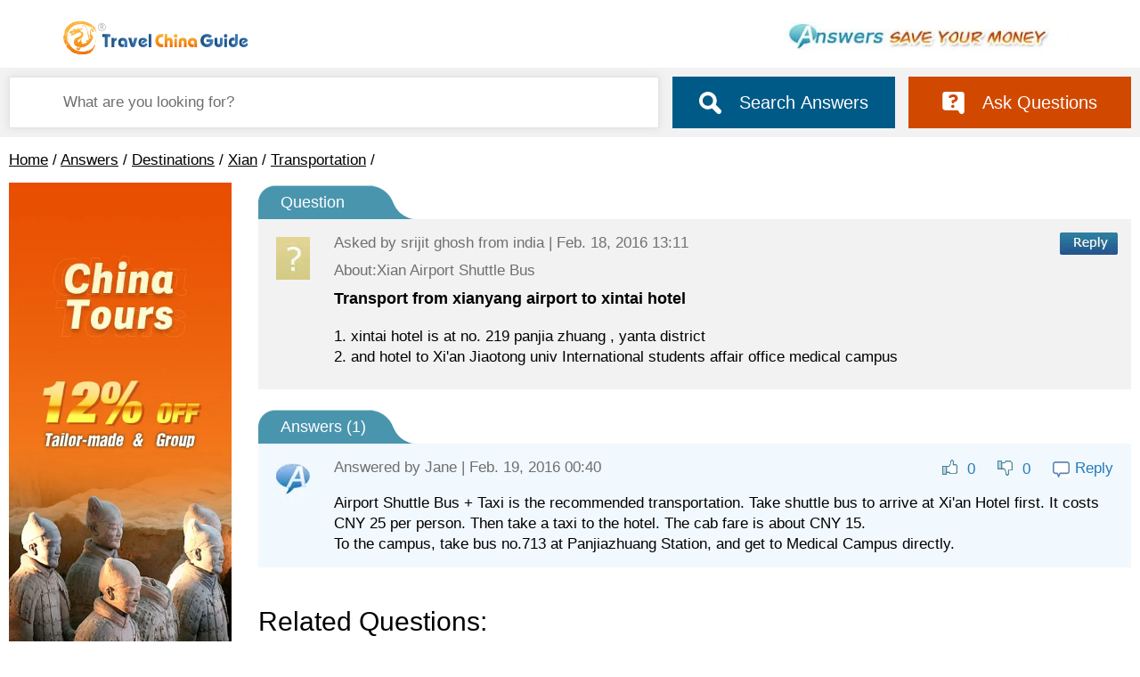

--- FILE ---
content_type: application/javascript; charset=utf-8
request_url: https://data.travelchinaguide.com/js/min/jquery183.min.js,global2018.js,answers2024.js?v1
body_size: 48752
content:
window.global_domain_data_web_site="https://data.travelchinaguide.com/";window.global_domain_www_web_site="https://www.travelchinaguide.com/";/*! jQuery v1.8.3 jquery.com | jquery.org/license */
(function(e,t){function _(e){var t=M[e]={};return v.each(e.split(y),function(e,n){t[n]=!0}),t}function H(e,n,r){if(r===t&&e.nodeType===1){var i="data-"+n.replace(P,"-$1").toLowerCase();r=e.getAttribute(i);if(typeof r=="string"){try{r=r==="true"?!0:r==="false"?!1:r==="null"?null:+r+""===r?+r:D.test(r)?v.parseJSON(r):r}catch(s){}v.data(e,n,r)}else r=t}return r}function B(e){var t;for(t in e){if(t==="data"&&v.isEmptyObject(e[t]))continue;if(t!=="toJSON")return!1}return!0}function et(){return!1}function tt(){return!0}function ut(e){return!e||!e.parentNode||e.parentNode.nodeType===11}function at(e,t){do e=e[t];while(e&&e.nodeType!==1);return e}function ft(e,t,n){t=t||0;if(v.isFunction(t))return v.grep(e,function(e,r){var i=!!t.call(e,r,e);return i===n});if(t.nodeType)return v.grep(e,function(e,r){return e===t===n});if(typeof t=="string"){var r=v.grep(e,function(e){return e.nodeType===1});if(it.test(t))return v.filter(t,r,!n);t=v.filter(t,r)}return v.grep(e,function(e,r){return v.inArray(e,t)>=0===n})}function lt(e){var t=ct.split("|"),n=e.createDocumentFragment();if(n.createElement)while(t.length)n.createElement(t.pop());return n}function Lt(e,t){return e.getElementsByTagName(t)[0]||e.appendChild(e.ownerDocument.createElement(t))}function At(e,t){if(t.nodeType!==1||!v.hasData(e))return;var n,r,i,s=v._data(e),o=v._data(t,s),u=s.events;if(u){delete o.handle,o.events={};for(n in u)for(r=0,i=u[n].length;r<i;r++)v.event.add(t,n,u[n][r])}o.data&&(o.data=v.extend({},o.data))}function Ot(e,t){var n;if(t.nodeType!==1)return;t.clearAttributes&&t.clearAttributes(),t.mergeAttributes&&t.mergeAttributes(e),n=t.nodeName.toLowerCase(),n==="object"?(t.parentNode&&(t.outerHTML=e.outerHTML),v.support.html5Clone&&e.innerHTML&&!v.trim(t.innerHTML)&&(t.innerHTML=e.innerHTML)):n==="input"&&Et.test(e.type)?(t.defaultChecked=t.checked=e.checked,t.value!==e.value&&(t.value=e.value)):n==="option"?t.selected=e.defaultSelected:n==="input"||n==="textarea"?t.defaultValue=e.defaultValue:n==="script"&&t.text!==e.text&&(t.text=e.text),t.removeAttribute(v.expando)}function Mt(e){return typeof e.getElementsByTagName!="undefined"?e.getElementsByTagName("*"):typeof e.querySelectorAll!="undefined"?e.querySelectorAll("*"):[]}function _t(e){Et.test(e.type)&&(e.defaultChecked=e.checked)}function Qt(e,t){if(t in e)return t;var n=t.charAt(0).toUpperCase()+t.slice(1),r=t,i=Jt.length;while(i--){t=Jt[i]+n;if(t in e)return t}return r}function Gt(e,t){return e=t||e,v.css(e,"display")==="none"||!v.contains(e.ownerDocument,e)}function Yt(e,t){var n,r,i=[],s=0,o=e.length;for(;s<o;s++){n=e[s];if(!n.style)continue;i[s]=v._data(n,"olddisplay"),t?(!i[s]&&n.style.display==="none"&&(n.style.display=""),n.style.display===""&&Gt(n)&&(i[s]=v._data(n,"olddisplay",nn(n.nodeName)))):(r=Dt(n,"display"),!i[s]&&r!=="none"&&v._data(n,"olddisplay",r))}for(s=0;s<o;s++){n=e[s];if(!n.style)continue;if(!t||n.style.display==="none"||n.style.display==="")n.style.display=t?i[s]||"":"none"}return e}function Zt(e,t,n){var r=Rt.exec(t);return r?Math.max(0,r[1]-(n||0))+(r[2]||"px"):t}function en(e,t,n,r){var i=n===(r?"border":"content")?4:t==="width"?1:0,s=0;for(;i<4;i+=2)n==="margin"&&(s+=v.css(e,n+$t[i],!0)),r?(n==="content"&&(s-=parseFloat(Dt(e,"padding"+$t[i]))||0),n!=="margin"&&(s-=parseFloat(Dt(e,"border"+$t[i]+"Width"))||0)):(s+=parseFloat(Dt(e,"padding"+$t[i]))||0,n!=="padding"&&(s+=parseFloat(Dt(e,"border"+$t[i]+"Width"))||0));return s}function tn(e,t,n){var r=t==="width"?e.offsetWidth:e.offsetHeight,i=!0,s=v.support.boxSizing&&v.css(e,"boxSizing")==="border-box";if(r<=0||r==null){r=Dt(e,t);if(r<0||r==null)r=e.style[t];if(Ut.test(r))return r;i=s&&(v.support.boxSizingReliable||r===e.style[t]),r=parseFloat(r)||0}return r+en(e,t,n||(s?"border":"content"),i)+"px"}function nn(e){if(Wt[e])return Wt[e];var t=v("<"+e+">").appendTo(i.body),n=t.css("display");t.remove();if(n==="none"||n===""){Pt=i.body.appendChild(Pt||v.extend(i.createElement("iframe"),{frameBorder:0,width:0,height:0}));if(!Ht||!Pt.createElement)Ht=(Pt.contentWindow||Pt.contentDocument).document,Ht.write("<!doctype html><html><body>"),Ht.close();t=Ht.body.appendChild(Ht.createElement(e)),n=Dt(t,"display"),i.body.removeChild(Pt)}return Wt[e]=n,n}function fn(e,t,n,r){var i;if(v.isArray(t))v.each(t,function(t,i){n||sn.test(e)?r(e,i):fn(e+"["+(typeof i=="object"?t:"")+"]",i,n,r)});else if(!n&&v.type(t)==="object")for(i in t)fn(e+"["+i+"]",t[i],n,r);else r(e,t)}function Cn(e){return function(t,n){typeof t!="string"&&(n=t,t="*");var r,i,s,o=t.toLowerCase().split(y),u=0,a=o.length;if(v.isFunction(n))for(;u<a;u++)r=o[u],s=/^\+/.test(r),s&&(r=r.substr(1)||"*"),i=e[r]=e[r]||[],i[s?"unshift":"push"](n)}}function kn(e,n,r,i,s,o){s=s||n.dataTypes[0],o=o||{},o[s]=!0;var u,a=e[s],f=0,l=a?a.length:0,c=e===Sn;for(;f<l&&(c||!u);f++)u=a[f](n,r,i),typeof u=="string"&&(!c||o[u]?u=t:(n.dataTypes.unshift(u),u=kn(e,n,r,i,u,o)));return(c||!u)&&!o["*"]&&(u=kn(e,n,r,i,"*",o)),u}function Ln(e,n){var r,i,s=v.ajaxSettings.flatOptions||{};for(r in n)n[r]!==t&&((s[r]?e:i||(i={}))[r]=n[r]);i&&v.extend(!0,e,i)}function An(e,n,r){var i,s,o,u,a=e.contents,f=e.dataTypes,l=e.responseFields;for(s in l)s in r&&(n[l[s]]=r[s]);while(f[0]==="*")f.shift(),i===t&&(i=e.mimeType||n.getResponseHeader("content-type"));if(i)for(s in a)if(a[s]&&a[s].test(i)){f.unshift(s);break}if(f[0]in r)o=f[0];else{for(s in r){if(!f[0]||e.converters[s+" "+f[0]]){o=s;break}u||(u=s)}o=o||u}if(o)return o!==f[0]&&f.unshift(o),r[o]}function On(e,t){var n,r,i,s,o=e.dataTypes.slice(),u=o[0],a={},f=0;e.dataFilter&&(t=e.dataFilter(t,e.dataType));if(o[1])for(n in e.converters)a[n.toLowerCase()]=e.converters[n];for(;i=o[++f];)if(i!=="*"){if(u!=="*"&&u!==i){n=a[u+" "+i]||a["* "+i];if(!n)for(r in a){s=r.split(" ");if(s[1]===i){n=a[u+" "+s[0]]||a["* "+s[0]];if(n){n===!0?n=a[r]:a[r]!==!0&&(i=s[0],o.splice(f--,0,i));break}}}if(n!==!0)if(n&&e["throws"])t=n(t);else try{t=n(t)}catch(l){return{state:"parsererror",error:n?l:"No conversion from "+u+" to "+i}}}u=i}return{state:"success",data:t}}function Fn(){try{return new e.XMLHttpRequest}catch(t){}}function In(){try{return new e.ActiveXObject("Microsoft.XMLHTTP")}catch(t){}}function $n(){return setTimeout(function(){qn=t},0),qn=v.now()}function Jn(e,t){v.each(t,function(t,n){var r=(Vn[t]||[]).concat(Vn["*"]),i=0,s=r.length;for(;i<s;i++)if(r[i].call(e,t,n))return})}function Kn(e,t,n){var r,i=0,s=0,o=Xn.length,u=v.Deferred().always(function(){delete a.elem}),a=function(){var t=qn||$n(),n=Math.max(0,f.startTime+f.duration-t),r=n/f.duration||0,i=1-r,s=0,o=f.tweens.length;for(;s<o;s++)f.tweens[s].run(i);return u.notifyWith(e,[f,i,n]),i<1&&o?n:(u.resolveWith(e,[f]),!1)},f=u.promise({elem:e,props:v.extend({},t),opts:v.extend(!0,{specialEasing:{}},n),originalProperties:t,originalOptions:n,startTime:qn||$n(),duration:n.duration,tweens:[],createTween:function(t,n,r){var i=v.Tween(e,f.opts,t,n,f.opts.specialEasing[t]||f.opts.easing);return f.tweens.push(i),i},stop:function(t){var n=0,r=t?f.tweens.length:0;for(;n<r;n++)f.tweens[n].run(1);return t?u.resolveWith(e,[f,t]):u.rejectWith(e,[f,t]),this}}),l=f.props;Qn(l,f.opts.specialEasing);for(;i<o;i++){r=Xn[i].call(f,e,l,f.opts);if(r)return r}return Jn(f,l),v.isFunction(f.opts.start)&&f.opts.start.call(e,f),v.fx.timer(v.extend(a,{anim:f,queue:f.opts.queue,elem:e})),f.progress(f.opts.progress).done(f.opts.done,f.opts.complete).fail(f.opts.fail).always(f.opts.always)}function Qn(e,t){var n,r,i,s,o;for(n in e){r=v.camelCase(n),i=t[r],s=e[n],v.isArray(s)&&(i=s[1],s=e[n]=s[0]),n!==r&&(e[r]=s,delete e[n]),o=v.cssHooks[r];if(o&&"expand"in o){s=o.expand(s),delete e[r];for(n in s)n in e||(e[n]=s[n],t[n]=i)}else t[r]=i}}function Gn(e,t,n){var r,i,s,o,u,a,f,l,c,h=this,p=e.style,d={},m=[],g=e.nodeType&&Gt(e);n.queue||(l=v._queueHooks(e,"fx"),l.unqueued==null&&(l.unqueued=0,c=l.empty.fire,l.empty.fire=function(){l.unqueued||c()}),l.unqueued++,h.always(function(){h.always(function(){l.unqueued--,v.queue(e,"fx").length||l.empty.fire()})})),e.nodeType===1&&("height"in t||"width"in t)&&(n.overflow=[p.overflow,p.overflowX,p.overflowY],v.css(e,"display")==="inline"&&v.css(e,"float")==="none"&&(!v.support.inlineBlockNeedsLayout||nn(e.nodeName)==="inline"?p.display="inline-block":p.zoom=1)),n.overflow&&(p.overflow="hidden",v.support.shrinkWrapBlocks||h.done(function(){p.overflow=n.overflow[0],p.overflowX=n.overflow[1],p.overflowY=n.overflow[2]}));for(r in t){s=t[r];if(Un.exec(s)){delete t[r],a=a||s==="toggle";if(s===(g?"hide":"show"))continue;m.push(r)}}o=m.length;if(o){u=v._data(e,"fxshow")||v._data(e,"fxshow",{}),"hidden"in u&&(g=u.hidden),a&&(u.hidden=!g),g?v(e).show():h.done(function(){v(e).hide()}),h.done(function(){var t;v.removeData(e,"fxshow",!0);for(t in d)v.style(e,t,d[t])});for(r=0;r<o;r++)i=m[r],f=h.createTween(i,g?u[i]:0),d[i]=u[i]||v.style(e,i),i in u||(u[i]=f.start,g&&(f.end=f.start,f.start=i==="width"||i==="height"?1:0))}}function Yn(e,t,n,r,i){return new Yn.prototype.init(e,t,n,r,i)}function Zn(e,t){var n,r={height:e},i=0;t=t?1:0;for(;i<4;i+=2-t)n=$t[i],r["margin"+n]=r["padding"+n]=e;return t&&(r.opacity=r.width=e),r}function tr(e){return v.isWindow(e)?e:e.nodeType===9?e.defaultView||e.parentWindow:!1}var n,r,i=e.document,s=e.location,o=e.navigator,u=e.jQuery,a=e.$,f=Array.prototype.push,l=Array.prototype.slice,c=Array.prototype.indexOf,h=Object.prototype.toString,p=Object.prototype.hasOwnProperty,d=String.prototype.trim,v=function(e,t){return new v.fn.init(e,t,n)},m=/[\-+]?(?:\d*\.|)\d+(?:[eE][\-+]?\d+|)/.source,g=/\S/,y=/\s+/,b=/^[\s\uFEFF\xA0]+|[\s\uFEFF\xA0]+$/g,w=/^(?:[^#<]*(<[\w\W]+>)[^>]*$|#([\w\-]*)$)/,E=/^<(\w+)\s*\/?>(?:<\/\1>|)$/,S=/^[\],:{}\s]*$/,x=/(?:^|:|,)(?:\s*\[)+/g,T=/\\(?:["\\\/bfnrt]|u[\da-fA-F]{4})/g,N=/"[^"\\\r\n]*"|true|false|null|-?(?:\d\d*\.|)\d+(?:[eE][\-+]?\d+|)/g,C=/^-ms-/,k=/-([\da-z])/gi,L=function(e,t){return(t+"").toUpperCase()},A=function(){i.addEventListener?(i.removeEventListener("DOMContentLoaded",A,!1),v.ready()):i.readyState==="complete"&&(i.detachEvent("onreadystatechange",A),v.ready())},O={};v.fn=v.prototype={constructor:v,init:function(e,n,r){var s,o,u,a;if(!e)return this;if(e.nodeType)return this.context=this[0]=e,this.length=1,this;if(typeof e=="string"){e.charAt(0)==="<"&&e.charAt(e.length-1)===">"&&e.length>=3?s=[null,e,null]:s=w.exec(e);if(s&&(s[1]||!n)){if(s[1])return n=n instanceof v?n[0]:n,a=n&&n.nodeType?n.ownerDocument||n:i,e=v.parseHTML(s[1],a,!0),E.test(s[1])&&v.isPlainObject(n)&&this.attr.call(e,n,!0),v.merge(this,e);o=i.getElementById(s[2]);if(o&&o.parentNode){if(o.id!==s[2])return r.find(e);this.length=1,this[0]=o}return this.context=i,this.selector=e,this}return!n||n.jquery?(n||r).find(e):this.constructor(n).find(e)}return v.isFunction(e)?r.ready(e):(e.selector!==t&&(this.selector=e.selector,this.context=e.context),v.makeArray(e,this))},selector:"",jquery:"1.8.3",length:0,size:function(){return this.length},toArray:function(){return l.call(this)},get:function(e){return e==null?this.toArray():e<0?this[this.length+e]:this[e]},pushStack:function(e,t,n){var r=v.merge(this.constructor(),e);return r.prevObject=this,r.context=this.context,t==="find"?r.selector=this.selector+(this.selector?" ":"")+n:t&&(r.selector=this.selector+"."+t+"("+n+")"),r},each:function(e,t){return v.each(this,e,t)},ready:function(e){return v.ready.promise().done(e),this},eq:function(e){return e=+e,e===-1?this.slice(e):this.slice(e,e+1)},first:function(){return this.eq(0)},last:function(){return this.eq(-1)},slice:function(){return this.pushStack(l.apply(this,arguments),"slice",l.call(arguments).join(","))},map:function(e){return this.pushStack(v.map(this,function(t,n){return e.call(t,n,t)}))},end:function(){return this.prevObject||this.constructor(null)},push:f,sort:[].sort,splice:[].splice},v.fn.init.prototype=v.fn,v.extend=v.fn.extend=function(){var e,n,r,i,s,o,u=arguments[0]||{},a=1,f=arguments.length,l=!1;typeof u=="boolean"&&(l=u,u=arguments[1]||{},a=2),typeof u!="object"&&!v.isFunction(u)&&(u={}),f===a&&(u=this,--a);for(;a<f;a++)if((e=arguments[a])!=null)for(n in e){r=u[n],i=e[n];if(u===i)continue;l&&i&&(v.isPlainObject(i)||(s=v.isArray(i)))?(s?(s=!1,o=r&&v.isArray(r)?r:[]):o=r&&v.isPlainObject(r)?r:{},u[n]=v.extend(l,o,i)):i!==t&&(u[n]=i)}return u},v.extend({noConflict:function(t){return e.$===v&&(e.$=a),t&&e.jQuery===v&&(e.jQuery=u),v},isReady:!1,readyWait:1,holdReady:function(e){e?v.readyWait++:v.ready(!0)},ready:function(e){if(e===!0?--v.readyWait:v.isReady)return;if(!i.body)return setTimeout(v.ready,1);v.isReady=!0;if(e!==!0&&--v.readyWait>0)return;r.resolveWith(i,[v]),v.fn.trigger&&v(i).trigger("ready").off("ready")},isFunction:function(e){return v.type(e)==="function"},isArray:Array.isArray||function(e){return v.type(e)==="array"},isWindow:function(e){return e!=null&&e==e.window},isNumeric:function(e){return!isNaN(parseFloat(e))&&isFinite(e)},type:function(e){return e==null?String(e):O[h.call(e)]||"object"},isPlainObject:function(e){if(!e||v.type(e)!=="object"||e.nodeType||v.isWindow(e))return!1;try{if(e.constructor&&!p.call(e,"constructor")&&!p.call(e.constructor.prototype,"isPrototypeOf"))return!1}catch(n){return!1}var r;for(r in e);return r===t||p.call(e,r)},isEmptyObject:function(e){var t;for(t in e)return!1;return!0},error:function(e){throw new Error(e)},parseHTML:function(e,t,n){var r;return!e||typeof e!="string"?null:(typeof t=="boolean"&&(n=t,t=0),t=t||i,(r=E.exec(e))?[t.createElement(r[1])]:(r=v.buildFragment([e],t,n?null:[]),v.merge([],(r.cacheable?v.clone(r.fragment):r.fragment).childNodes)))},parseJSON:function(t){if(!t||typeof t!="string")return null;t=v.trim(t);if(e.JSON&&e.JSON.parse)return e.JSON.parse(t);if(S.test(t.replace(T,"@").replace(N,"]").replace(x,"")))return(new Function("return "+t))();v.error("Invalid JSON: "+t)},parseXML:function(n){var r,i;if(!n||typeof n!="string")return null;try{e.DOMParser?(i=new DOMParser,r=i.parseFromString(n,"text/xml")):(r=new ActiveXObject("Microsoft.XMLDOM"),r.async="false",r.loadXML(n))}catch(s){r=t}return(!r||!r.documentElement||r.getElementsByTagName("parsererror").length)&&v.error("Invalid XML: "+n),r},noop:function(){},globalEval:function(t){t&&g.test(t)&&(e.execScript||function(t){e.eval.call(e,t)})(t)},camelCase:function(e){return e.replace(C,"ms-").replace(k,L)},nodeName:function(e,t){return e.nodeName&&e.nodeName.toLowerCase()===t.toLowerCase()},each:function(e,n,r){var i,s=0,o=e.length,u=o===t||v.isFunction(e);if(r){if(u){for(i in e)if(n.apply(e[i],r)===!1)break}else for(;s<o;)if(n.apply(e[s++],r)===!1)break}else if(u){for(i in e)if(n.call(e[i],i,e[i])===!1)break}else for(;s<o;)if(n.call(e[s],s,e[s++])===!1)break;return e},trim:d&&!d.call("\ufeff\u00a0")?function(e){return e==null?"":d.call(e)}:function(e){return e==null?"":(e+"").replace(b,"")},makeArray:function(e,t){var n,r=t||[];return e!=null&&(n=v.type(e),e.length==null||n==="string"||n==="function"||n==="regexp"||v.isWindow(e)?f.call(r,e):v.merge(r,e)),r},inArray:function(e,t,n){var r;if(t){if(c)return c.call(t,e,n);r=t.length,n=n?n<0?Math.max(0,r+n):n:0;for(;n<r;n++)if(n in t&&t[n]===e)return n}return-1},merge:function(e,n){var r=n.length,i=e.length,s=0;if(typeof r=="number")for(;s<r;s++)e[i++]=n[s];else while(n[s]!==t)e[i++]=n[s++];return e.length=i,e},grep:function(e,t,n){var r,i=[],s=0,o=e.length;n=!!n;for(;s<o;s++)r=!!t(e[s],s),n!==r&&i.push(e[s]);return i},map:function(e,n,r){var i,s,o=[],u=0,a=e.length,f=e instanceof v||a!==t&&typeof a=="number"&&(a>0&&e[0]&&e[a-1]||a===0||v.isArray(e));if(f)for(;u<a;u++)i=n(e[u],u,r),i!=null&&(o[o.length]=i);else for(s in e)i=n(e[s],s,r),i!=null&&(o[o.length]=i);return o.concat.apply([],o)},guid:1,proxy:function(e,n){var r,i,s;return typeof n=="string"&&(r=e[n],n=e,e=r),v.isFunction(e)?(i=l.call(arguments,2),s=function(){return e.apply(n,i.concat(l.call(arguments)))},s.guid=e.guid=e.guid||v.guid++,s):t},access:function(e,n,r,i,s,o,u){var a,f=r==null,l=0,c=e.length;if(r&&typeof r=="object"){for(l in r)v.access(e,n,l,r[l],1,o,i);s=1}else if(i!==t){a=u===t&&v.isFunction(i),f&&(a?(a=n,n=function(e,t,n){return a.call(v(e),n)}):(n.call(e,i),n=null));if(n)for(;l<c;l++)n(e[l],r,a?i.call(e[l],l,n(e[l],r)):i,u);s=1}return s?e:f?n.call(e):c?n(e[0],r):o},now:function(){return(new Date).getTime()}}),v.ready.promise=function(t){if(!r){r=v.Deferred();if(i.readyState==="complete")setTimeout(v.ready,1);else if(i.addEventListener)i.addEventListener("DOMContentLoaded",A,!1),e.addEventListener("load",v.ready,!1);else{i.attachEvent("onreadystatechange",A),e.attachEvent("onload",v.ready);var n=!1;try{n=e.frameElement==null&&i.documentElement}catch(s){}n&&n.doScroll&&function o(){if(!v.isReady){try{n.doScroll("left")}catch(e){return setTimeout(o,50)}v.ready()}}()}}return r.promise(t)},v.each("Boolean Number String Function Array Date RegExp Object".split(" "),function(e,t){O["[object "+t+"]"]=t.toLowerCase()}),n=v(i);var M={};v.Callbacks=function(e){e=typeof e=="string"?M[e]||_(e):v.extend({},e);var n,r,i,s,o,u,a=[],f=!e.once&&[],l=function(t){n=e.memory&&t,r=!0,u=s||0,s=0,o=a.length,i=!0;for(;a&&u<o;u++)if(a[u].apply(t[0],t[1])===!1&&e.stopOnFalse){n=!1;break}i=!1,a&&(f?f.length&&l(f.shift()):n?a=[]:c.disable())},c={add:function(){if(a){var t=a.length;(function r(t){v.each(t,function(t,n){var i=v.type(n);i==="function"?(!e.unique||!c.has(n))&&a.push(n):n&&n.length&&i!=="string"&&r(n)})})(arguments),i?o=a.length:n&&(s=t,l(n))}return this},remove:function(){return a&&v.each(arguments,function(e,t){var n;while((n=v.inArray(t,a,n))>-1)a.splice(n,1),i&&(n<=o&&o--,n<=u&&u--)}),this},has:function(e){return v.inArray(e,a)>-1},empty:function(){return a=[],this},disable:function(){return a=f=n=t,this},disabled:function(){return!a},lock:function(){return f=t,n||c.disable(),this},locked:function(){return!f},fireWith:function(e,t){return t=t||[],t=[e,t.slice?t.slice():t],a&&(!r||f)&&(i?f.push(t):l(t)),this},fire:function(){return c.fireWith(this,arguments),this},fired:function(){return!!r}};return c},v.extend({Deferred:function(e){var t=[["resolve","done",v.Callbacks("once memory"),"resolved"],["reject","fail",v.Callbacks("once memory"),"rejected"],["notify","progress",v.Callbacks("memory")]],n="pending",r={state:function(){return n},always:function(){return i.done(arguments).fail(arguments),this},then:function(){var e=arguments;return v.Deferred(function(n){v.each(t,function(t,r){var s=r[0],o=e[t];i[r[1]](v.isFunction(o)?function(){var e=o.apply(this,arguments);e&&v.isFunction(e.promise)?e.promise().done(n.resolve).fail(n.reject).progress(n.notify):n[s+"With"](this===i?n:this,[e])}:n[s])}),e=null}).promise()},promise:function(e){return e!=null?v.extend(e,r):r}},i={};return r.pipe=r.then,v.each(t,function(e,s){var o=s[2],u=s[3];r[s[1]]=o.add,u&&o.add(function(){n=u},t[e^1][2].disable,t[2][2].lock),i[s[0]]=o.fire,i[s[0]+"With"]=o.fireWith}),r.promise(i),e&&e.call(i,i),i},when:function(e){var t=0,n=l.call(arguments),r=n.length,i=r!==1||e&&v.isFunction(e.promise)?r:0,s=i===1?e:v.Deferred(),o=function(e,t,n){return function(r){t[e]=this,n[e]=arguments.length>1?l.call(arguments):r,n===u?s.notifyWith(t,n):--i||s.resolveWith(t,n)}},u,a,f;if(r>1){u=new Array(r),a=new Array(r),f=new Array(r);for(;t<r;t++)n[t]&&v.isFunction(n[t].promise)?n[t].promise().done(o(t,f,n)).fail(s.reject).progress(o(t,a,u)):--i}return i||s.resolveWith(f,n),s.promise()}}),v.support=function(){var t,n,r,s,o,u,a,f,l,c,h,p=i.createElement("div");p.setAttribute("className","t"),p.innerHTML="  <link/><table></table><a href='/a'>a</a><input type='checkbox'/>",n=p.getElementsByTagName("*"),r=p.getElementsByTagName("a")[0];if(!n||!r||!n.length)return{};s=i.createElement("select"),o=s.appendChild(i.createElement("option")),u=p.getElementsByTagName("input")[0],r.style.cssText="top:1px;float:left;opacity:.5",t={leadingWhitespace:p.firstChild.nodeType===3,tbody:!p.getElementsByTagName("tbody").length,htmlSerialize:!!p.getElementsByTagName("link").length,style:/top/.test(r.getAttribute("style")),hrefNormalized:r.getAttribute("href")==="/a",opacity:/^0.5/.test(r.style.opacity),cssFloat:!!r.style.cssFloat,checkOn:u.value==="on",optSelected:o.selected,getSetAttribute:p.className!=="t",enctype:!!i.createElement("form").enctype,html5Clone:i.createElement("nav").cloneNode(!0).outerHTML!=="<:nav></:nav>",boxModel:i.compatMode==="CSS1Compat",submitBubbles:!0,changeBubbles:!0,focusinBubbles:!1,deleteExpando:!0,noCloneEvent:!0,inlineBlockNeedsLayout:!1,shrinkWrapBlocks:!1,reliableMarginRight:!0,boxSizingReliable:!0,pixelPosition:!1},u.checked=!0,t.noCloneChecked=u.cloneNode(!0).checked,s.disabled=!0,t.optDisabled=!o.disabled;try{delete p.test}catch(d){t.deleteExpando=!1}!p.addEventListener&&p.attachEvent&&p.fireEvent&&(p.attachEvent("onclick",h=function(){t.noCloneEvent=!1}),p.cloneNode(!0).fireEvent("onclick"),p.detachEvent("onclick",h)),u=i.createElement("input"),u.value="t",u.setAttribute("type","radio"),t.radioValue=u.value==="t",u.setAttribute("checked","checked"),u.setAttribute("name","t"),p.appendChild(u),a=i.createDocumentFragment(),a.appendChild(p.lastChild),t.checkClone=a.cloneNode(!0).cloneNode(!0).lastChild.checked,t.appendChecked=u.checked,a.removeChild(u),a.appendChild(p);if(p.attachEvent)for(l in{submit:!0,change:!0,focusin:!0})f="on"+l,c=f in p,c||(p.setAttribute(f,"return;"),c=typeof p[f]=="function"),t[l+"Bubbles"]=c;return v(function(){var n,r,s,o,u="padding:0;margin:0;border:0;display:block;overflow:hidden;",a=i.getElementsByTagName("body")[0];if(!a)return;n=i.createElement("div"),n.style.cssText="visibility:hidden;border:0;width:0;height:0;position:static;top:0;margin-top:1px",a.insertBefore(n,a.firstChild),r=i.createElement("div"),n.appendChild(r),r.innerHTML="<table><tr><td></td><td>t</td></tr></table>",s=r.getElementsByTagName("td"),s[0].style.cssText="padding:0;margin:0;border:0;display:none",c=s[0].offsetHeight===0,s[0].style.display="",s[1].style.display="none",t.reliableHiddenOffsets=c&&s[0].offsetHeight===0,r.innerHTML="",r.style.cssText="box-sizing:border-box;-moz-box-sizing:border-box;-webkit-box-sizing:border-box;padding:1px;border:1px;display:block;width:4px;margin-top:1%;position:absolute;top:1%;",t.boxSizing=r.offsetWidth===4,t.doesNotIncludeMarginInBodyOffset=a.offsetTop!==1,e.getComputedStyle&&(t.pixelPosition=(e.getComputedStyle(r,null)||{}).top!=="1%",t.boxSizingReliable=(e.getComputedStyle(r,null)||{width:"4px"}).width==="4px",o=i.createElement("div"),o.style.cssText=r.style.cssText=u,o.style.marginRight=o.style.width="0",r.style.width="1px",r.appendChild(o),t.reliableMarginRight=!parseFloat((e.getComputedStyle(o,null)||{}).marginRight)),typeof r.style.zoom!="undefined"&&(r.innerHTML="",r.style.cssText=u+"width:1px;padding:1px;display:inline;zoom:1",t.inlineBlockNeedsLayout=r.offsetWidth===3,r.style.display="block",r.style.overflow="visible",r.innerHTML="<div></div>",r.firstChild.style.width="5px",t.shrinkWrapBlocks=r.offsetWidth!==3,n.style.zoom=1),a.removeChild(n),n=r=s=o=null}),a.removeChild(p),n=r=s=o=u=a=p=null,t}();var D=/(?:\{[\s\S]*\}|\[[\s\S]*\])$/,P=/([A-Z])/g;v.extend({cache:{},deletedIds:[],uuid:0,expando:"jQuery"+(v.fn.jquery+Math.random()).replace(/\D/g,""),noData:{embed:!0,object:"clsid:D27CDB6E-AE6D-11cf-96B8-444553540000",applet:!0},hasData:function(e){return e=e.nodeType?v.cache[e[v.expando]]:e[v.expando],!!e&&!B(e)},data:function(e,n,r,i){if(!v.acceptData(e))return;var s,o,u=v.expando,a=typeof n=="string",f=e.nodeType,l=f?v.cache:e,c=f?e[u]:e[u]&&u;if((!c||!l[c]||!i&&!l[c].data)&&a&&r===t)return;c||(f?e[u]=c=v.deletedIds.pop()||v.guid++:c=u),l[c]||(l[c]={},f||(l[c].toJSON=v.noop));if(typeof n=="object"||typeof n=="function")i?l[c]=v.extend(l[c],n):l[c].data=v.extend(l[c].data,n);return s=l[c],i||(s.data||(s.data={}),s=s.data),r!==t&&(s[v.camelCase(n)]=r),a?(o=s[n],o==null&&(o=s[v.camelCase(n)])):o=s,o},removeData:function(e,t,n){if(!v.acceptData(e))return;var r,i,s,o=e.nodeType,u=o?v.cache:e,a=o?e[v.expando]:v.expando;if(!u[a])return;if(t){r=n?u[a]:u[a].data;if(r){v.isArray(t)||(t in r?t=[t]:(t=v.camelCase(t),t in r?t=[t]:t=t.split(" ")));for(i=0,s=t.length;i<s;i++)delete r[t[i]];if(!(n?B:v.isEmptyObject)(r))return}}if(!n){delete u[a].data;if(!B(u[a]))return}o?v.cleanData([e],!0):v.support.deleteExpando||u!=u.window?delete u[a]:u[a]=null},_data:function(e,t,n){return v.data(e,t,n,!0)},acceptData:function(e){var t=e.nodeName&&v.noData[e.nodeName.toLowerCase()];return!t||t!==!0&&e.getAttribute("classid")===t}}),v.fn.extend({data:function(e,n){var r,i,s,o,u,a=this[0],f=0,l=null;if(e===t){if(this.length){l=v.data(a);if(a.nodeType===1&&!v._data(a,"parsedAttrs")){s=a.attributes;for(u=s.length;f<u;f++)o=s[f].name,o.indexOf("data-")||(o=v.camelCase(o.substring(5)),H(a,o,l[o]));v._data(a,"parsedAttrs",!0)}}return l}return typeof e=="object"?this.each(function(){v.data(this,e)}):(r=e.split(".",2),r[1]=r[1]?"."+r[1]:"",i=r[1]+"!",v.access(this,function(n){if(n===t)return l=this.triggerHandler("getData"+i,[r[0]]),l===t&&a&&(l=v.data(a,e),l=H(a,e,l)),l===t&&r[1]?this.data(r[0]):l;r[1]=n,this.each(function(){var t=v(this);t.triggerHandler("setData"+i,r),v.data(this,e,n),t.triggerHandler("changeData"+i,r)})},null,n,arguments.length>1,null,!1))},removeData:function(e){return this.each(function(){v.removeData(this,e)})}}),v.extend({queue:function(e,t,n){var r;if(e)return t=(t||"fx")+"queue",r=v._data(e,t),n&&(!r||v.isArray(n)?r=v._data(e,t,v.makeArray(n)):r.push(n)),r||[]},dequeue:function(e,t){t=t||"fx";var n=v.queue(e,t),r=n.length,i=n.shift(),s=v._queueHooks(e,t),o=function(){v.dequeue(e,t)};i==="inprogress"&&(i=n.shift(),r--),i&&(t==="fx"&&n.unshift("inprogress"),delete s.stop,i.call(e,o,s)),!r&&s&&s.empty.fire()},_queueHooks:function(e,t){var n=t+"queueHooks";return v._data(e,n)||v._data(e,n,{empty:v.Callbacks("once memory").add(function(){v.removeData(e,t+"queue",!0),v.removeData(e,n,!0)})})}}),v.fn.extend({queue:function(e,n){var r=2;return typeof e!="string"&&(n=e,e="fx",r--),arguments.length<r?v.queue(this[0],e):n===t?this:this.each(function(){var t=v.queue(this,e,n);v._queueHooks(this,e),e==="fx"&&t[0]!=="inprogress"&&v.dequeue(this,e)})},dequeue:function(e){return this.each(function(){v.dequeue(this,e)})},delay:function(e,t){return e=v.fx?v.fx.speeds[e]||e:e,t=t||"fx",this.queue(t,function(t,n){var r=setTimeout(t,e);n.stop=function(){clearTimeout(r)}})},clearQueue:function(e){return this.queue(e||"fx",[])},promise:function(e,n){var r,i=1,s=v.Deferred(),o=this,u=this.length,a=function(){--i||s.resolveWith(o,[o])};typeof e!="string"&&(n=e,e=t),e=e||"fx";while(u--)r=v._data(o[u],e+"queueHooks"),r&&r.empty&&(i++,r.empty.add(a));return a(),s.promise(n)}});var j,F,I,q=/[\t\r\n]/g,R=/\r/g,U=/^(?:button|input)$/i,z=/^(?:button|input|object|select|textarea)$/i,W=/^a(?:rea|)$/i,X=/^(?:autofocus|autoplay|async|checked|controls|defer|disabled|hidden|loop|multiple|open|readonly|required|scoped|selected)$/i,V=v.support.getSetAttribute;v.fn.extend({attr:function(e,t){return v.access(this,v.attr,e,t,arguments.length>1)},removeAttr:function(e){return this.each(function(){v.removeAttr(this,e)})},prop:function(e,t){return v.access(this,v.prop,e,t,arguments.length>1)},removeProp:function(e){return e=v.propFix[e]||e,this.each(function(){try{this[e]=t,delete this[e]}catch(n){}})},addClass:function(e){var t,n,r,i,s,o,u;if(v.isFunction(e))return this.each(function(t){v(this).addClass(e.call(this,t,this.className))});if(e&&typeof e=="string"){t=e.split(y);for(n=0,r=this.length;n<r;n++){i=this[n];if(i.nodeType===1)if(!i.className&&t.length===1)i.className=e;else{s=" "+i.className+" ";for(o=0,u=t.length;o<u;o++)s.indexOf(" "+t[o]+" ")<0&&(s+=t[o]+" ");i.className=v.trim(s)}}}return this},removeClass:function(e){var n,r,i,s,o,u,a;if(v.isFunction(e))return this.each(function(t){v(this).removeClass(e.call(this,t,this.className))});if(e&&typeof e=="string"||e===t){n=(e||"").split(y);for(u=0,a=this.length;u<a;u++){i=this[u];if(i.nodeType===1&&i.className){r=(" "+i.className+" ").replace(q," ");for(s=0,o=n.length;s<o;s++)while(r.indexOf(" "+n[s]+" ")>=0)r=r.replace(" "+n[s]+" "," ");i.className=e?v.trim(r):""}}}return this},toggleClass:function(e,t){var n=typeof e,r=typeof t=="boolean";return v.isFunction(e)?this.each(function(n){v(this).toggleClass(e.call(this,n,this.className,t),t)}):this.each(function(){if(n==="string"){var i,s=0,o=v(this),u=t,a=e.split(y);while(i=a[s++])u=r?u:!o.hasClass(i),o[u?"addClass":"removeClass"](i)}else if(n==="undefined"||n==="boolean")this.className&&v._data(this,"__className__",this.className),this.className=this.className||e===!1?"":v._data(this,"__className__")||""})},hasClass:function(e){var t=" "+e+" ",n=0,r=this.length;for(;n<r;n++)if(this[n].nodeType===1&&(" "+this[n].className+" ").replace(q," ").indexOf(t)>=0)return!0;return!1},val:function(e){var n,r,i,s=this[0];if(!arguments.length){if(s)return n=v.valHooks[s.type]||v.valHooks[s.nodeName.toLowerCase()],n&&"get"in n&&(r=n.get(s,"value"))!==t?r:(r=s.value,typeof r=="string"?r.replace(R,""):r==null?"":r);return}return i=v.isFunction(e),this.each(function(r){var s,o=v(this);if(this.nodeType!==1)return;i?s=e.call(this,r,o.val()):s=e,s==null?s="":typeof s=="number"?s+="":v.isArray(s)&&(s=v.map(s,function(e){return e==null?"":e+""})),n=v.valHooks[this.type]||v.valHooks[this.nodeName.toLowerCase()];if(!n||!("set"in n)||n.set(this,s,"value")===t)this.value=s})}}),v.extend({valHooks:{option:{get:function(e){var t=e.attributes.value;return!t||t.specified?e.value:e.text}},select:{get:function(e){var t,n,r=e.options,i=e.selectedIndex,s=e.type==="select-one"||i<0,o=s?null:[],u=s?i+1:r.length,a=i<0?u:s?i:0;for(;a<u;a++){n=r[a];if((n.selected||a===i)&&(v.support.optDisabled?!n.disabled:n.getAttribute("disabled")===null)&&(!n.parentNode.disabled||!v.nodeName(n.parentNode,"optgroup"))){t=v(n).val();if(s)return t;o.push(t)}}return o},set:function(e,t){var n=v.makeArray(t);return v(e).find("option").each(function(){this.selected=v.inArray(v(this).val(),n)>=0}),n.length||(e.selectedIndex=-1),n}}},attrFn:{},attr:function(e,n,r,i){var s,o,u,a=e.nodeType;if(!e||a===3||a===8||a===2)return;if(i&&v.isFunction(v.fn[n]))return v(e)[n](r);if(typeof e.getAttribute=="undefined")return v.prop(e,n,r);u=a!==1||!v.isXMLDoc(e),u&&(n=n.toLowerCase(),o=v.attrHooks[n]||(X.test(n)?F:j));if(r!==t){if(r===null){v.removeAttr(e,n);return}return o&&"set"in o&&u&&(s=o.set(e,r,n))!==t?s:(e.setAttribute(n,r+""),r)}return o&&"get"in o&&u&&(s=o.get(e,n))!==null?s:(s=e.getAttribute(n),s===null?t:s)},removeAttr:function(e,t){var n,r,i,s,o=0;if(t&&e.nodeType===1){r=t.split(y);for(;o<r.length;o++)i=r[o],i&&(n=v.propFix[i]||i,s=X.test(i),s||v.attr(e,i,""),e.removeAttribute(V?i:n),s&&n in e&&(e[n]=!1))}},attrHooks:{type:{set:function(e,t){if(U.test(e.nodeName)&&e.parentNode)v.error("type property can't be changed");else if(!v.support.radioValue&&t==="radio"&&v.nodeName(e,"input")){var n=e.value;return e.setAttribute("type",t),n&&(e.value=n),t}}},value:{get:function(e,t){return j&&v.nodeName(e,"button")?j.get(e,t):t in e?e.value:null},set:function(e,t,n){if(j&&v.nodeName(e,"button"))return j.set(e,t,n);e.value=t}}},propFix:{tabindex:"tabIndex",readonly:"readOnly","for":"htmlFor","class":"className",maxlength:"maxLength",cellspacing:"cellSpacing",cellpadding:"cellPadding",rowspan:"rowSpan",colspan:"colSpan",usemap:"useMap",frameborder:"frameBorder",contenteditable:"contentEditable"},prop:function(e,n,r){var i,s,o,u=e.nodeType;if(!e||u===3||u===8||u===2)return;return o=u!==1||!v.isXMLDoc(e),o&&(n=v.propFix[n]||n,s=v.propHooks[n]),r!==t?s&&"set"in s&&(i=s.set(e,r,n))!==t?i:e[n]=r:s&&"get"in s&&(i=s.get(e,n))!==null?i:e[n]},propHooks:{tabIndex:{get:function(e){var n=e.getAttributeNode("tabindex");return n&&n.specified?parseInt(n.value,10):z.test(e.nodeName)||W.test(e.nodeName)&&e.href?0:t}}}}),F={get:function(e,n){var r,i=v.prop(e,n);return i===!0||typeof i!="boolean"&&(r=e.getAttributeNode(n))&&r.nodeValue!==!1?n.toLowerCase():t},set:function(e,t,n){var r;return t===!1?v.removeAttr(e,n):(r=v.propFix[n]||n,r in e&&(e[r]=!0),e.setAttribute(n,n.toLowerCase())),n}},V||(I={name:!0,id:!0,coords:!0},j=v.valHooks.button={get:function(e,n){var r;return r=e.getAttributeNode(n),r&&(I[n]?r.value!=="":r.specified)?r.value:t},set:function(e,t,n){var r=e.getAttributeNode(n);return r||(r=i.createAttribute(n),e.setAttributeNode(r)),r.value=t+""}},v.each(["width","height"],function(e,t){v.attrHooks[t]=v.extend(v.attrHooks[t],{set:function(e,n){if(n==="")return e.setAttribute(t,"auto"),n}})}),v.attrHooks.contenteditable={get:j.get,set:function(e,t,n){t===""&&(t="false"),j.set(e,t,n)}}),v.support.hrefNormalized||v.each(["href","src","width","height"],function(e,n){v.attrHooks[n]=v.extend(v.attrHooks[n],{get:function(e){var r=e.getAttribute(n,2);return r===null?t:r}})}),v.support.style||(v.attrHooks.style={get:function(e){return e.style.cssText.toLowerCase()||t},set:function(e,t){return e.style.cssText=t+""}}),v.support.optSelected||(v.propHooks.selected=v.extend(v.propHooks.selected,{get:function(e){var t=e.parentNode;return t&&(t.selectedIndex,t.parentNode&&t.parentNode.selectedIndex),null}})),v.support.enctype||(v.propFix.enctype="encoding"),v.support.checkOn||v.each(["radio","checkbox"],function(){v.valHooks[this]={get:function(e){return e.getAttribute("value")===null?"on":e.value}}}),v.each(["radio","checkbox"],function(){v.valHooks[this]=v.extend(v.valHooks[this],{set:function(e,t){if(v.isArray(t))return e.checked=v.inArray(v(e).val(),t)>=0}})});var $=/^(?:textarea|input|select)$/i,J=/^([^\.]*|)(?:\.(.+)|)$/,K=/(?:^|\s)hover(\.\S+|)\b/,Q=/^key/,G=/^(?:mouse|contextmenu)|click/,Y=/^(?:focusinfocus|focusoutblur)$/,Z=function(e){return v.event.special.hover?e:e.replace(K,"mouseenter$1 mouseleave$1")};v.event={add:function(e,n,r,i,s){var o,u,a,f,l,c,h,p,d,m,g;if(e.nodeType===3||e.nodeType===8||!n||!r||!(o=v._data(e)))return;r.handler&&(d=r,r=d.handler,s=d.selector),r.guid||(r.guid=v.guid++),a=o.events,a||(o.events=a={}),u=o.handle,u||(o.handle=u=function(e){return typeof v=="undefined"||!!e&&v.event.triggered===e.type?t:v.event.dispatch.apply(u.elem,arguments)},u.elem=e),n=v.trim(Z(n)).split(" ");for(f=0;f<n.length;f++){l=J.exec(n[f])||[],c=l[1],h=(l[2]||"").split(".").sort(),g=v.event.special[c]||{},c=(s?g.delegateType:g.bindType)||c,g=v.event.special[c]||{},p=v.extend({type:c,origType:l[1],data:i,handler:r,guid:r.guid,selector:s,needsContext:s&&v.expr.match.needsContext.test(s),namespace:h.join(".")},d),m=a[c];if(!m){m=a[c]=[],m.delegateCount=0;if(!g.setup||g.setup.call(e,i,h,u)===!1)e.addEventListener?e.addEventListener(c,u,!1):e.attachEvent&&e.attachEvent("on"+c,u)}g.add&&(g.add.call(e,p),p.handler.guid||(p.handler.guid=r.guid)),s?m.splice(m.delegateCount++,0,p):m.push(p),v.event.global[c]=!0}e=null},global:{},remove:function(e,t,n,r,i){var s,o,u,a,f,l,c,h,p,d,m,g=v.hasData(e)&&v._data(e);if(!g||!(h=g.events))return;t=v.trim(Z(t||"")).split(" ");for(s=0;s<t.length;s++){o=J.exec(t[s])||[],u=a=o[1],f=o[2];if(!u){for(u in h)v.event.remove(e,u+t[s],n,r,!0);continue}p=v.event.special[u]||{},u=(r?p.delegateType:p.bindType)||u,d=h[u]||[],l=d.length,f=f?new RegExp("(^|\\.)"+f.split(".").sort().join("\\.(?:.*\\.|)")+"(\\.|$)"):null;for(c=0;c<d.length;c++)m=d[c],(i||a===m.origType)&&(!n||n.guid===m.guid)&&(!f||f.test(m.namespace))&&(!r||r===m.selector||r==="**"&&m.selector)&&(d.splice(c--,1),m.selector&&d.delegateCount--,p.remove&&p.remove.call(e,m));d.length===0&&l!==d.length&&((!p.teardown||p.teardown.call(e,f,g.handle)===!1)&&v.removeEvent(e,u,g.handle),delete h[u])}v.isEmptyObject(h)&&(delete g.handle,v.removeData(e,"events",!0))},customEvent:{getData:!0,setData:!0,changeData:!0},trigger:function(n,r,s,o){if(!s||s.nodeType!==3&&s.nodeType!==8){var u,a,f,l,c,h,p,d,m,g,y=n.type||n,b=[];if(Y.test(y+v.event.triggered))return;y.indexOf("!")>=0&&(y=y.slice(0,-1),a=!0),y.indexOf(".")>=0&&(b=y.split("."),y=b.shift(),b.sort());if((!s||v.event.customEvent[y])&&!v.event.global[y])return;n=typeof n=="object"?n[v.expando]?n:new v.Event(y,n):new v.Event(y),n.type=y,n.isTrigger=!0,n.exclusive=a,n.namespace=b.join("."),n.namespace_re=n.namespace?new RegExp("(^|\\.)"+b.join("\\.(?:.*\\.|)")+"(\\.|$)"):null,h=y.indexOf(":")<0?"on"+y:"";if(!s){u=v.cache;for(f in u)u[f].events&&u[f].events[y]&&v.event.trigger(n,r,u[f].handle.elem,!0);return}n.result=t,n.target||(n.target=s),r=r!=null?v.makeArray(r):[],r.unshift(n),p=v.event.special[y]||{};if(p.trigger&&p.trigger.apply(s,r)===!1)return;m=[[s,p.bindType||y]];if(!o&&!p.noBubble&&!v.isWindow(s)){g=p.delegateType||y,l=Y.test(g+y)?s:s.parentNode;for(c=s;l;l=l.parentNode)m.push([l,g]),c=l;c===(s.ownerDocument||i)&&m.push([c.defaultView||c.parentWindow||e,g])}for(f=0;f<m.length&&!n.isPropagationStopped();f++)l=m[f][0],n.type=m[f][1],d=(v._data(l,"events")||{})[n.type]&&v._data(l,"handle"),d&&d.apply(l,r),d=h&&l[h],d&&v.acceptData(l)&&d.apply&&d.apply(l,r)===!1&&n.preventDefault();return n.type=y,!o&&!n.isDefaultPrevented()&&(!p._default||p._default.apply(s.ownerDocument,r)===!1)&&(y!=="click"||!v.nodeName(s,"a"))&&v.acceptData(s)&&h&&s[y]&&(y!=="focus"&&y!=="blur"||n.target.offsetWidth!==0)&&!v.isWindow(s)&&(c=s[h],c&&(s[h]=null),v.event.triggered=y,s[y](),v.event.triggered=t,c&&(s[h]=c)),n.result}return},dispatch:function(n){n=v.event.fix(n||e.event);var r,i,s,o,u,a,f,c,h,p,d=(v._data(this,"events")||{})[n.type]||[],m=d.delegateCount,g=l.call(arguments),y=!n.exclusive&&!n.namespace,b=v.event.special[n.type]||{},w=[];g[0]=n,n.delegateTarget=this;if(b.preDispatch&&b.preDispatch.call(this,n)===!1)return;if(m&&(!n.button||n.type!=="click"))for(s=n.target;s!=this;s=s.parentNode||this)if(s.disabled!==!0||n.type!=="click"){u={},f=[];for(r=0;r<m;r++)c=d[r],h=c.selector,u[h]===t&&(u[h]=c.needsContext?v(h,this).index(s)>=0:v.find(h,this,null,[s]).length),u[h]&&f.push(c);f.length&&w.push({elem:s,matches:f})}d.length>m&&w.push({elem:this,matches:d.slice(m)});for(r=0;r<w.length&&!n.isPropagationStopped();r++){a=w[r],n.currentTarget=a.elem;for(i=0;i<a.matches.length&&!n.isImmediatePropagationStopped();i++){c=a.matches[i];if(y||!n.namespace&&!c.namespace||n.namespace_re&&n.namespace_re.test(c.namespace))n.data=c.data,n.handleObj=c,o=((v.event.special[c.origType]||{}).handle||c.handler).apply(a.elem,g),o!==t&&(n.result=o,o===!1&&(n.preventDefault(),n.stopPropagation()))}}return b.postDispatch&&b.postDispatch.call(this,n),n.result},props:"attrChange attrName relatedNode srcElement altKey bubbles cancelable ctrlKey currentTarget eventPhase metaKey relatedTarget shiftKey target timeStamp view which".split(" "),fixHooks:{},keyHooks:{props:"char charCode key keyCode".split(" "),filter:function(e,t){return e.which==null&&(e.which=t.charCode!=null?t.charCode:t.keyCode),e}},mouseHooks:{props:"button buttons clientX clientY fromElement offsetX offsetY pageX pageY screenX screenY toElement".split(" "),filter:function(e,n){var r,s,o,u=n.button,a=n.fromElement;return e.pageX==null&&n.clientX!=null&&(r=e.target.ownerDocument||i,s=r.documentElement,o=r.body,e.pageX=n.clientX+(s&&s.scrollLeft||o&&o.scrollLeft||0)-(s&&s.clientLeft||o&&o.clientLeft||0),e.pageY=n.clientY+(s&&s.scrollTop||o&&o.scrollTop||0)-(s&&s.clientTop||o&&o.clientTop||0)),!e.relatedTarget&&a&&(e.relatedTarget=a===e.target?n.toElement:a),!e.which&&u!==t&&(e.which=u&1?1:u&2?3:u&4?2:0),e}},fix:function(e){if(e[v.expando])return e;var t,n,r=e,s=v.event.fixHooks[e.type]||{},o=s.props?this.props.concat(s.props):this.props;e=v.Event(r);for(t=o.length;t;)n=o[--t],e[n]=r[n];return e.target||(e.target=r.srcElement||i),e.target.nodeType===3&&(e.target=e.target.parentNode),e.metaKey=!!e.metaKey,s.filter?s.filter(e,r):e},special:{load:{noBubble:!0},focus:{delegateType:"focusin"},blur:{delegateType:"focusout"},beforeunload:{setup:function(e,t,n){v.isWindow(this)&&(this.onbeforeunload=n)},teardown:function(e,t){this.onbeforeunload===t&&(this.onbeforeunload=null)}}},simulate:function(e,t,n,r){var i=v.extend(new v.Event,n,{type:e,isSimulated:!0,originalEvent:{}});r?v.event.trigger(i,null,t):v.event.dispatch.call(t,i),i.isDefaultPrevented()&&n.preventDefault()}},v.event.handle=v.event.dispatch,v.removeEvent=i.removeEventListener?function(e,t,n){e.removeEventListener&&e.removeEventListener(t,n,!1)}:function(e,t,n){var r="on"+t;e.detachEvent&&(typeof e[r]=="undefined"&&(e[r]=null),e.detachEvent(r,n))},v.Event=function(e,t){if(!(this instanceof v.Event))return new v.Event(e,t);e&&e.type?(this.originalEvent=e,this.type=e.type,this.isDefaultPrevented=e.defaultPrevented||e.returnValue===!1||e.getPreventDefault&&e.getPreventDefault()?tt:et):this.type=e,t&&v.extend(this,t),this.timeStamp=e&&e.timeStamp||v.now(),this[v.expando]=!0},v.Event.prototype={preventDefault:function(){this.isDefaultPrevented=tt;var e=this.originalEvent;if(!e)return;e.preventDefault?e.preventDefault():e.returnValue=!1},stopPropagation:function(){this.isPropagationStopped=tt;var e=this.originalEvent;if(!e)return;e.stopPropagation&&e.stopPropagation(),e.cancelBubble=!0},stopImmediatePropagation:function(){this.isImmediatePropagationStopped=tt,this.stopPropagation()},isDefaultPrevented:et,isPropagationStopped:et,isImmediatePropagationStopped:et},v.each({mouseenter:"mouseover",mouseleave:"mouseout"},function(e,t){v.event.special[e]={delegateType:t,bindType:t,handle:function(e){var n,r=this,i=e.relatedTarget,s=e.handleObj,o=s.selector;if(!i||i!==r&&!v.contains(r,i))e.type=s.origType,n=s.handler.apply(this,arguments),e.type=t;return n}}}),v.support.submitBubbles||(v.event.special.submit={setup:function(){if(v.nodeName(this,"form"))return!1;v.event.add(this,"click._submit keypress._submit",function(e){var n=e.target,r=v.nodeName(n,"input")||v.nodeName(n,"button")?n.form:t;r&&!v._data(r,"_submit_attached")&&(v.event.add(r,"submit._submit",function(e){e._submit_bubble=!0}),v._data(r,"_submit_attached",!0))})},postDispatch:function(e){e._submit_bubble&&(delete e._submit_bubble,this.parentNode&&!e.isTrigger&&v.event.simulate("submit",this.parentNode,e,!0))},teardown:function(){if(v.nodeName(this,"form"))return!1;v.event.remove(this,"._submit")}}),v.support.changeBubbles||(v.event.special.change={setup:function(){if($.test(this.nodeName)){if(this.type==="checkbox"||this.type==="radio")v.event.add(this,"propertychange._change",function(e){e.originalEvent.propertyName==="checked"&&(this._just_changed=!0)}),v.event.add(this,"click._change",function(e){this._just_changed&&!e.isTrigger&&(this._just_changed=!1),v.event.simulate("change",this,e,!0)});return!1}v.event.add(this,"beforeactivate._change",function(e){var t=e.target;$.test(t.nodeName)&&!v._data(t,"_change_attached")&&(v.event.add(t,"change._change",function(e){this.parentNode&&!e.isSimulated&&!e.isTrigger&&v.event.simulate("change",this.parentNode,e,!0)}),v._data(t,"_change_attached",!0))})},handle:function(e){var t=e.target;if(this!==t||e.isSimulated||e.isTrigger||t.type!=="radio"&&t.type!=="checkbox")return e.handleObj.handler.apply(this,arguments)},teardown:function(){return v.event.remove(this,"._change"),!$.test(this.nodeName)}}),v.support.focusinBubbles||v.each({focus:"focusin",blur:"focusout"},function(e,t){var n=0,r=function(e){v.event.simulate(t,e.target,v.event.fix(e),!0)};v.event.special[t]={setup:function(){n++===0&&i.addEventListener(e,r,!0)},teardown:function(){--n===0&&i.removeEventListener(e,r,!0)}}}),v.fn.extend({on:function(e,n,r,i,s){var o,u;if(typeof e=="object"){typeof n!="string"&&(r=r||n,n=t);for(u in e)this.on(u,n,r,e[u],s);return this}r==null&&i==null?(i=n,r=n=t):i==null&&(typeof n=="string"?(i=r,r=t):(i=r,r=n,n=t));if(i===!1)i=et;else if(!i)return this;return s===1&&(o=i,i=function(e){return v().off(e),o.apply(this,arguments)},i.guid=o.guid||(o.guid=v.guid++)),this.each(function(){v.event.add(this,e,i,r,n)})},one:function(e,t,n,r){return this.on(e,t,n,r,1)},off:function(e,n,r){var i,s;if(e&&e.preventDefault&&e.handleObj)return i=e.handleObj,v(e.delegateTarget).off(i.namespace?i.origType+"."+i.namespace:i.origType,i.selector,i.handler),this;if(typeof e=="object"){for(s in e)this.off(s,n,e[s]);return this}if(n===!1||typeof n=="function")r=n,n=t;return r===!1&&(r=et),this.each(function(){v.event.remove(this,e,r,n)})},bind:function(e,t,n){return this.on(e,null,t,n)},unbind:function(e,t){return this.off(e,null,t)},live:function(e,t,n){return v(this.context).on(e,this.selector,t,n),this},die:function(e,t){return v(this.context).off(e,this.selector||"**",t),this},delegate:function(e,t,n,r){return this.on(t,e,n,r)},undelegate:function(e,t,n){return arguments.length===1?this.off(e,"**"):this.off(t,e||"**",n)},trigger:function(e,t){return this.each(function(){v.event.trigger(e,t,this)})},triggerHandler:function(e,t){if(this[0])return v.event.trigger(e,t,this[0],!0)},toggle:function(e){var t=arguments,n=e.guid||v.guid++,r=0,i=function(n){var i=(v._data(this,"lastToggle"+e.guid)||0)%r;return v._data(this,"lastToggle"+e.guid,i+1),n.preventDefault(),t[i].apply(this,arguments)||!1};i.guid=n;while(r<t.length)t[r++].guid=n;return this.click(i)},hover:function(e,t){return this.mouseenter(e).mouseleave(t||e)}}),v.each("blur focus focusin focusout load resize scroll unload click dblclick mousedown mouseup mousemove mouseover mouseout mouseenter mouseleave change select submit keydown keypress keyup error contextmenu".split(" "),function(e,t){v.fn[t]=function(e,n){return n==null&&(n=e,e=null),arguments.length>0?this.on(t,null,e,n):this.trigger(t)},Q.test(t)&&(v.event.fixHooks[t]=v.event.keyHooks),G.test(t)&&(v.event.fixHooks[t]=v.event.mouseHooks)}),function(e,t){function nt(e,t,n,r){n=n||[],t=t||g;var i,s,a,f,l=t.nodeType;if(!e||typeof e!="string")return n;if(l!==1&&l!==9)return[];a=o(t);if(!a&&!r)if(i=R.exec(e))if(f=i[1]){if(l===9){s=t.getElementById(f);if(!s||!s.parentNode)return n;if(s.id===f)return n.push(s),n}else if(t.ownerDocument&&(s=t.ownerDocument.getElementById(f))&&u(t,s)&&s.id===f)return n.push(s),n}else{if(i[2])return S.apply(n,x.call(t.getElementsByTagName(e),0)),n;if((f=i[3])&&Z&&t.getElementsByClassName)return S.apply(n,x.call(t.getElementsByClassName(f),0)),n}return vt(e.replace(j,"$1"),t,n,r,a)}function rt(e){return function(t){var n=t.nodeName.toLowerCase();return n==="input"&&t.type===e}}function it(e){return function(t){var n=t.nodeName.toLowerCase();return(n==="input"||n==="button")&&t.type===e}}function st(e){return N(function(t){return t=+t,N(function(n,r){var i,s=e([],n.length,t),o=s.length;while(o--)n[i=s[o]]&&(n[i]=!(r[i]=n[i]))})})}function ot(e,t,n){if(e===t)return n;var r=e.nextSibling;while(r){if(r===t)return-1;r=r.nextSibling}return 1}function ut(e,t){var n,r,s,o,u,a,f,l=L[d][e+" "];if(l)return t?0:l.slice(0);u=e,a=[],f=i.preFilter;while(u){if(!n||(r=F.exec(u)))r&&(u=u.slice(r[0].length)||u),a.push(s=[]);n=!1;if(r=I.exec(u))s.push(n=new m(r.shift())),u=u.slice(n.length),n.type=r[0].replace(j," ");for(o in i.filter)(r=J[o].exec(u))&&(!f[o]||(r=f[o](r)))&&(s.push(n=new m(r.shift())),u=u.slice(n.length),n.type=o,n.matches=r);if(!n)break}return t?u.length:u?nt.error(e):L(e,a).slice(0)}function at(e,t,r){var i=t.dir,s=r&&t.dir==="parentNode",o=w++;return t.first?function(t,n,r){while(t=t[i])if(s||t.nodeType===1)return e(t,n,r)}:function(t,r,u){if(!u){var a,f=b+" "+o+" ",l=f+n;while(t=t[i])if(s||t.nodeType===1){if((a=t[d])===l)return t.sizset;if(typeof a=="string"&&a.indexOf(f)===0){if(t.sizset)return t}else{t[d]=l;if(e(t,r,u))return t.sizset=!0,t;t.sizset=!1}}}else while(t=t[i])if(s||t.nodeType===1)if(e(t,r,u))return t}}function ft(e){return e.length>1?function(t,n,r){var i=e.length;while(i--)if(!e[i](t,n,r))return!1;return!0}:e[0]}function lt(e,t,n,r,i){var s,o=[],u=0,a=e.length,f=t!=null;for(;u<a;u++)if(s=e[u])if(!n||n(s,r,i))o.push(s),f&&t.push(u);return o}function ct(e,t,n,r,i,s){return r&&!r[d]&&(r=ct(r)),i&&!i[d]&&(i=ct(i,s)),N(function(s,o,u,a){var f,l,c,h=[],p=[],d=o.length,v=s||dt(t||"*",u.nodeType?[u]:u,[]),m=e&&(s||!t)?lt(v,h,e,u,a):v,g=n?i||(s?e:d||r)?[]:o:m;n&&n(m,g,u,a);if(r){f=lt(g,p),r(f,[],u,a),l=f.length;while(l--)if(c=f[l])g[p[l]]=!(m[p[l]]=c)}if(s){if(i||e){if(i){f=[],l=g.length;while(l--)(c=g[l])&&f.push(m[l]=c);i(null,g=[],f,a)}l=g.length;while(l--)(c=g[l])&&(f=i?T.call(s,c):h[l])>-1&&(s[f]=!(o[f]=c))}}else g=lt(g===o?g.splice(d,g.length):g),i?i(null,o,g,a):S.apply(o,g)})}function ht(e){var t,n,r,s=e.length,o=i.relative[e[0].type],u=o||i.relative[" "],a=o?1:0,f=at(function(e){return e===t},u,!0),l=at(function(e){return T.call(t,e)>-1},u,!0),h=[function(e,n,r){return!o&&(r||n!==c)||((t=n).nodeType?f(e,n,r):l(e,n,r))}];for(;a<s;a++)if(n=i.relative[e[a].type])h=[at(ft(h),n)];else{n=i.filter[e[a].type].apply(null,e[a].matches);if(n[d]){r=++a;for(;r<s;r++)if(i.relative[e[r].type])break;return ct(a>1&&ft(h),a>1&&e.slice(0,a-1).join("").replace(j,"$1"),n,a<r&&ht(e.slice(a,r)),r<s&&ht(e=e.slice(r)),r<s&&e.join(""))}h.push(n)}return ft(h)}function pt(e,t){var r=t.length>0,s=e.length>0,o=function(u,a,f,l,h){var p,d,v,m=[],y=0,w="0",x=u&&[],T=h!=null,N=c,C=u||s&&i.find.TAG("*",h&&a.parentNode||a),k=b+=N==null?1:Math.E;T&&(c=a!==g&&a,n=o.el);for(;(p=C[w])!=null;w++){if(s&&p){for(d=0;v=e[d];d++)if(v(p,a,f)){l.push(p);break}T&&(b=k,n=++o.el)}r&&((p=!v&&p)&&y--,u&&x.push(p))}y+=w;if(r&&w!==y){for(d=0;v=t[d];d++)v(x,m,a,f);if(u){if(y>0)while(w--)!x[w]&&!m[w]&&(m[w]=E.call(l));m=lt(m)}S.apply(l,m),T&&!u&&m.length>0&&y+t.length>1&&nt.uniqueSort(l)}return T&&(b=k,c=N),x};return o.el=0,r?N(o):o}function dt(e,t,n){var r=0,i=t.length;for(;r<i;r++)nt(e,t[r],n);return n}function vt(e,t,n,r,s){var o,u,f,l,c,h=ut(e),p=h.length;if(!r&&h.length===1){u=h[0]=h[0].slice(0);if(u.length>2&&(f=u[0]).type==="ID"&&t.nodeType===9&&!s&&i.relative[u[1].type]){t=i.find.ID(f.matches[0].replace($,""),t,s)[0];if(!t)return n;e=e.slice(u.shift().length)}for(o=J.POS.test(e)?-1:u.length-1;o>=0;o--){f=u[o];if(i.relative[l=f.type])break;if(c=i.find[l])if(r=c(f.matches[0].replace($,""),z.test(u[0].type)&&t.parentNode||t,s)){u.splice(o,1),e=r.length&&u.join("");if(!e)return S.apply(n,x.call(r,0)),n;break}}}return a(e,h)(r,t,s,n,z.test(e)),n}function mt(){}var n,r,i,s,o,u,a,f,l,c,h=!0,p="undefined",d=("sizcache"+Math.random()).replace(".",""),m=String,g=e.document,y=g.documentElement,b=0,w=0,E=[].pop,S=[].push,x=[].slice,T=[].indexOf||function(e){var t=0,n=this.length;for(;t<n;t++)if(this[t]===e)return t;return-1},N=function(e,t){return e[d]=t==null||t,e},C=function(){var e={},t=[];return N(function(n,r){return t.push(n)>i.cacheLength&&delete e[t.shift()],e[n+" "]=r},e)},k=C(),L=C(),A=C(),O="[\\x20\\t\\r\\n\\f]",M="(?:\\\\.|[-\\w]|[^\\x00-\\xa0])+",_=M.replace("w","w#"),D="([*^$|!~]?=)",P="\\["+O+"*("+M+")"+O+"*(?:"+D+O+"*(?:(['\"])((?:\\\\.|[^\\\\])*?)\\3|("+_+")|)|)"+O+"*\\]",H=":("+M+")(?:\\((?:(['\"])((?:\\\\.|[^\\\\])*?)\\2|([^()[\\]]*|(?:(?:"+P+")|[^:]|\\\\.)*|.*))\\)|)",B=":(even|odd|eq|gt|lt|nth|first|last)(?:\\("+O+"*((?:-\\d)?\\d*)"+O+"*\\)|)(?=[^-]|$)",j=new RegExp("^"+O+"+|((?:^|[^\\\\])(?:\\\\.)*)"+O+"+$","g"),F=new RegExp("^"+O+"*,"+O+"*"),I=new RegExp("^"+O+"*([\\x20\\t\\r\\n\\f>+~])"+O+"*"),q=new RegExp(H),R=/^(?:#([\w\-]+)|(\w+)|\.([\w\-]+))$/,U=/^:not/,z=/[\x20\t\r\n\f]*[+~]/,W=/:not\($/,X=/h\d/i,V=/input|select|textarea|button/i,$=/\\(?!\\)/g,J={ID:new RegExp("^#("+M+")"),CLASS:new RegExp("^\\.("+M+")"),NAME:new RegExp("^\\[name=['\"]?("+M+")['\"]?\\]"),TAG:new RegExp("^("+M.replace("w","w*")+")"),ATTR:new RegExp("^"+P),PSEUDO:new RegExp("^"+H),POS:new RegExp(B,"i"),CHILD:new RegExp("^:(only|nth|first|last)-child(?:\\("+O+"*(even|odd|(([+-]|)(\\d*)n|)"+O+"*(?:([+-]|)"+O+"*(\\d+)|))"+O+"*\\)|)","i"),needsContext:new RegExp("^"+O+"*[>+~]|"+B,"i")},K=function(e){var t=g.createElement("div");try{return e(t)}catch(n){return!1}finally{t=null}},Q=K(function(e){return e.appendChild(g.createComment("")),!e.getElementsByTagName("*").length}),G=K(function(e){return e.innerHTML="<a href='#'></a>",e.firstChild&&typeof e.firstChild.getAttribute!==p&&e.firstChild.getAttribute("href")==="#"}),Y=K(function(e){e.innerHTML="<select></select>";var t=typeof e.lastChild.getAttribute("multiple");return t!=="boolean"&&t!=="string"}),Z=K(function(e){return e.innerHTML="<div class='hidden e'></div><div class='hidden'></div>",!e.getElementsByClassName||!e.getElementsByClassName("e").length?!1:(e.lastChild.className="e",e.getElementsByClassName("e").length===2)}),et=K(function(e){e.id=d+0,e.innerHTML="<a name='"+d+"'></a><div name='"+d+"'></div>",y.insertBefore(e,y.firstChild);var t=g.getElementsByName&&g.getElementsByName(d).length===2+g.getElementsByName(d+0).length;return r=!g.getElementById(d),y.removeChild(e),t});try{x.call(y.childNodes,0)[0].nodeType}catch(tt){x=function(e){var t,n=[];for(;t=this[e];e++)n.push(t);return n}}nt.matches=function(e,t){return nt(e,null,null,t)},nt.matchesSelector=function(e,t){return nt(t,null,null,[e]).length>0},s=nt.getText=function(e){var t,n="",r=0,i=e.nodeType;if(i){if(i===1||i===9||i===11){if(typeof e.textContent=="string")return e.textContent;for(e=e.firstChild;e;e=e.nextSibling)n+=s(e)}else if(i===3||i===4)return e.nodeValue}else for(;t=e[r];r++)n+=s(t);return n},o=nt.isXML=function(e){var t=e&&(e.ownerDocument||e).documentElement;return t?t.nodeName!=="HTML":!1},u=nt.contains=y.contains?function(e,t){var n=e.nodeType===9?e.documentElement:e,r=t&&t.parentNode;return e===r||!!(r&&r.nodeType===1&&n.contains&&n.contains(r))}:y.compareDocumentPosition?function(e,t){return t&&!!(e.compareDocumentPosition(t)&16)}:function(e,t){while(t=t.parentNode)if(t===e)return!0;return!1},nt.attr=function(e,t){var n,r=o(e);return r||(t=t.toLowerCase()),(n=i.attrHandle[t])?n(e):r||Y?e.getAttribute(t):(n=e.getAttributeNode(t),n?typeof e[t]=="boolean"?e[t]?t:null:n.specified?n.value:null:null)},i=nt.selectors={cacheLength:50,createPseudo:N,match:J,attrHandle:G?{}:{href:function(e){return e.getAttribute("href",2)},type:function(e){return e.getAttribute("type")}},find:{ID:r?function(e,t,n){if(typeof t.getElementById!==p&&!n){var r=t.getElementById(e);return r&&r.parentNode?[r]:[]}}:function(e,n,r){if(typeof n.getElementById!==p&&!r){var i=n.getElementById(e);return i?i.id===e||typeof i.getAttributeNode!==p&&i.getAttributeNode("id").value===e?[i]:t:[]}},TAG:Q?function(e,t){if(typeof t.getElementsByTagName!==p)return t.getElementsByTagName(e)}:function(e,t){var n=t.getElementsByTagName(e);if(e==="*"){var r,i=[],s=0;for(;r=n[s];s++)r.nodeType===1&&i.push(r);return i}return n},NAME:et&&function(e,t){if(typeof t.getElementsByName!==p)return t.getElementsByName(name)},CLASS:Z&&function(e,t,n){if(typeof t.getElementsByClassName!==p&&!n)return t.getElementsByClassName(e)}},relative:{">":{dir:"parentNode",first:!0}," ":{dir:"parentNode"},"+":{dir:"previousSibling",first:!0},"~":{dir:"previousSibling"}},preFilter:{ATTR:function(e){return e[1]=e[1].replace($,""),e[3]=(e[4]||e[5]||"").replace($,""),e[2]==="~="&&(e[3]=" "+e[3]+" "),e.slice(0,4)},CHILD:function(e){return e[1]=e[1].toLowerCase(),e[1]==="nth"?(e[2]||nt.error(e[0]),e[3]=+(e[3]?e[4]+(e[5]||1):2*(e[2]==="even"||e[2]==="odd")),e[4]=+(e[6]+e[7]||e[2]==="odd")):e[2]&&nt.error(e[0]),e},PSEUDO:function(e){var t,n;if(J.CHILD.test(e[0]))return null;if(e[3])e[2]=e[3];else if(t=e[4])q.test(t)&&(n=ut(t,!0))&&(n=t.indexOf(")",t.length-n)-t.length)&&(t=t.slice(0,n),e[0]=e[0].slice(0,n)),e[2]=t;return e.slice(0,3)}},filter:{ID:r?function(e){return e=e.replace($,""),function(t){return t.getAttribute("id")===e}}:function(e){return e=e.replace($,""),function(t){var n=typeof t.getAttributeNode!==p&&t.getAttributeNode("id");return n&&n.value===e}},TAG:function(e){return e==="*"?function(){return!0}:(e=e.replace($,"").toLowerCase(),function(t){return t.nodeName&&t.nodeName.toLowerCase()===e})},CLASS:function(e){var t=k[d][e+" "];return t||(t=new RegExp("(^|"+O+")"+e+"("+O+"|$)"))&&k(e,function(e){return t.test(e.className||typeof e.getAttribute!==p&&e.getAttribute("class")||"")})},ATTR:function(e,t,n){return function(r,i){var s=nt.attr(r,e);return s==null?t==="!=":t?(s+="",t==="="?s===n:t==="!="?s!==n:t==="^="?n&&s.indexOf(n)===0:t==="*="?n&&s.indexOf(n)>-1:t==="$="?n&&s.substr(s.length-n.length)===n:t==="~="?(" "+s+" ").indexOf(n)>-1:t==="|="?s===n||s.substr(0,n.length+1)===n+"-":!1):!0}},CHILD:function(e,t,n,r){return e==="nth"?function(e){var t,i,s=e.parentNode;if(n===1&&r===0)return!0;if(s){i=0;for(t=s.firstChild;t;t=t.nextSibling)if(t.nodeType===1){i++;if(e===t)break}}return i-=r,i===n||i%n===0&&i/n>=0}:function(t){var n=t;switch(e){case"only":case"first":while(n=n.previousSibling)if(n.nodeType===1)return!1;if(e==="first")return!0;n=t;case"last":while(n=n.nextSibling)if(n.nodeType===1)return!1;return!0}}},PSEUDO:function(e,t){var n,r=i.pseudos[e]||i.setFilters[e.toLowerCase()]||nt.error("unsupported pseudo: "+e);return r[d]?r(t):r.length>1?(n=[e,e,"",t],i.setFilters.hasOwnProperty(e.toLowerCase())?N(function(e,n){var i,s=r(e,t),o=s.length;while(o--)i=T.call(e,s[o]),e[i]=!(n[i]=s[o])}):function(e){return r(e,0,n)}):r}},pseudos:{not:N(function(e){var t=[],n=[],r=a(e.replace(j,"$1"));return r[d]?N(function(e,t,n,i){var s,o=r(e,null,i,[]),u=e.length;while(u--)if(s=o[u])e[u]=!(t[u]=s)}):function(e,i,s){return t[0]=e,r(t,null,s,n),!n.pop()}}),has:N(function(e){return function(t){return nt(e,t).length>0}}),contains:N(function(e){return function(t){return(t.textContent||t.innerText||s(t)).indexOf(e)>-1}}),enabled:function(e){return e.disabled===!1},disabled:function(e){return e.disabled===!0},checked:function(e){var t=e.nodeName.toLowerCase();return t==="input"&&!!e.checked||t==="option"&&!!e.selected},selected:function(e){return e.parentNode&&e.parentNode.selectedIndex,e.selected===!0},parent:function(e){return!i.pseudos.empty(e)},empty:function(e){var t;e=e.firstChild;while(e){if(e.nodeName>"@"||(t=e.nodeType)===3||t===4)return!1;e=e.nextSibling}return!0},header:function(e){return X.test(e.nodeName)},text:function(e){var t,n;return e.nodeName.toLowerCase()==="input"&&(t=e.type)==="text"&&((n=e.getAttribute("type"))==null||n.toLowerCase()===t)},radio:rt("radio"),checkbox:rt("checkbox"),file:rt("file"),password:rt("password"),image:rt("image"),submit:it("submit"),reset:it("reset"),button:function(e){var t=e.nodeName.toLowerCase();return t==="input"&&e.type==="button"||t==="button"},input:function(e){return V.test(e.nodeName)},focus:function(e){var t=e.ownerDocument;return e===t.activeElement&&(!t.hasFocus||t.hasFocus())&&!!(e.type||e.href||~e.tabIndex)},active:function(e){return e===e.ownerDocument.activeElement},first:st(function(){return[0]}),last:st(function(e,t){return[t-1]}),eq:st(function(e,t,n){return[n<0?n+t:n]}),even:st(function(e,t){for(var n=0;n<t;n+=2)e.push(n);return e}),odd:st(function(e,t){for(var n=1;n<t;n+=2)e.push(n);return e}),lt:st(function(e,t,n){for(var r=n<0?n+t:n;--r>=0;)e.push(r);return e}),gt:st(function(e,t,n){for(var r=n<0?n+t:n;++r<t;)e.push(r);return e})}},f=y.compareDocumentPosition?function(e,t){return e===t?(l=!0,0):(!e.compareDocumentPosition||!t.compareDocumentPosition?e.compareDocumentPosition:e.compareDocumentPosition(t)&4)?-1:1}:function(e,t){if(e===t)return l=!0,0;if(e.sourceIndex&&t.sourceIndex)return e.sourceIndex-t.sourceIndex;var n,r,i=[],s=[],o=e.parentNode,u=t.parentNode,a=o;if(o===u)return ot(e,t);if(!o)return-1;if(!u)return 1;while(a)i.unshift(a),a=a.parentNode;a=u;while(a)s.unshift(a),a=a.parentNode;n=i.length,r=s.length;for(var f=0;f<n&&f<r;f++)if(i[f]!==s[f])return ot(i[f],s[f]);return f===n?ot(e,s[f],-1):ot(i[f],t,1)},[0,0].sort(f),h=!l,nt.uniqueSort=function(e){var t,n=[],r=1,i=0;l=h,e.sort(f);if(l){for(;t=e[r];r++)t===e[r-1]&&(i=n.push(r));while(i--)e.splice(n[i],1)}return e},nt.error=function(e){throw new Error("Syntax error, unrecognized expression: "+e)},a=nt.compile=function(e,t){var n,r=[],i=[],s=A[d][e+" "];if(!s){t||(t=ut(e)),n=t.length;while(n--)s=ht(t[n]),s[d]?r.push(s):i.push(s);s=A(e,pt(i,r))}return s},g.querySelectorAll&&function(){var e,t=vt,n=/'|\\/g,r=/\=[\x20\t\r\n\f]*([^'"\]]*)[\x20\t\r\n\f]*\]/g,i=[":focus"],s=[":active"],u=y.matchesSelector||y.mozMatchesSelector||y.webkitMatchesSelector||y.oMatchesSelector||y.msMatchesSelector;K(function(e){e.innerHTML="<select><option selected=''></option></select>",e.querySelectorAll("[selected]").length||i.push("\\["+O+"*(?:checked|disabled|ismap|multiple|readonly|selected|value)"),e.querySelectorAll(":checked").length||i.push(":checked")}),K(function(e){e.innerHTML="<p test=''></p>",e.querySelectorAll("[test^='']").length&&i.push("[*^$]="+O+"*(?:\"\"|'')"),e.innerHTML="<input type='hidden'/>",e.querySelectorAll(":enabled").length||i.push(":enabled",":disabled")}),i=new RegExp(i.join("|")),vt=function(e,r,s,o,u){if(!o&&!u&&!i.test(e)){var a,f,l=!0,c=d,h=r,p=r.nodeType===9&&e;if(r.nodeType===1&&r.nodeName.toLowerCase()!=="object"){a=ut(e),(l=r.getAttribute("id"))?c=l.replace(n,"\\$&"):r.setAttribute("id",c),c="[id='"+c+"'] ",f=a.length;while(f--)a[f]=c+a[f].join("");h=z.test(e)&&r.parentNode||r,p=a.join(",")}if(p)try{return S.apply(s,x.call(h.querySelectorAll(p),0)),s}catch(v){}finally{l||r.removeAttribute("id")}}return t(e,r,s,o,u)},u&&(K(function(t){e=u.call(t,"div");try{u.call(t,"[test!='']:sizzle"),s.push("!=",H)}catch(n){}}),s=new RegExp(s.join("|")),nt.matchesSelector=function(t,n){n=n.replace(r,"='$1']");if(!o(t)&&!s.test(n)&&!i.test(n))try{var a=u.call(t,n);if(a||e||t.document&&t.document.nodeType!==11)return a}catch(f){}return nt(n,null,null,[t]).length>0})}(),i.pseudos.nth=i.pseudos.eq,i.filters=mt.prototype=i.pseudos,i.setFilters=new mt,nt.attr=v.attr,v.find=nt,v.expr=nt.selectors,v.expr[":"]=v.expr.pseudos,v.unique=nt.uniqueSort,v.text=nt.getText,v.isXMLDoc=nt.isXML,v.contains=nt.contains}(e);var nt=/Until$/,rt=/^(?:parents|prev(?:Until|All))/,it=/^.[^:#\[\.,]*$/,st=v.expr.match.needsContext,ot={children:!0,contents:!0,next:!0,prev:!0};v.fn.extend({find:function(e){var t,n,r,i,s,o,u=this;if(typeof e!="string")return v(e).filter(function(){for(t=0,n=u.length;t<n;t++)if(v.contains(u[t],this))return!0});o=this.pushStack("","find",e);for(t=0,n=this.length;t<n;t++){r=o.length,v.find(e,this[t],o);if(t>0)for(i=r;i<o.length;i++)for(s=0;s<r;s++)if(o[s]===o[i]){o.splice(i--,1);break}}return o},has:function(e){var t,n=v(e,this),r=n.length;return this.filter(function(){for(t=0;t<r;t++)if(v.contains(this,n[t]))return!0})},not:function(e){return this.pushStack(ft(this,e,!1),"not",e)},filter:function(e){return this.pushStack(ft(this,e,!0),"filter",e)},is:function(e){return!!e&&(typeof e=="string"?st.test(e)?v(e,this.context).index(this[0])>=0:v.filter(e,this).length>0:this.filter(e).length>0)},closest:function(e,t){var n,r=0,i=this.length,s=[],o=st.test(e)||typeof e!="string"?v(e,t||this.context):0;for(;r<i;r++){n=this[r];while(n&&n.ownerDocument&&n!==t&&n.nodeType!==11){if(o?o.index(n)>-1:v.find.matchesSelector(n,e)){s.push(n);break}n=n.parentNode}}return s=s.length>1?v.unique(s):s,this.pushStack(s,"closest",e)},index:function(e){return e?typeof e=="string"?v.inArray(this[0],v(e)):v.inArray(e.jquery?e[0]:e,this):this[0]&&this[0].parentNode?this.prevAll().length:-1},add:function(e,t){var n=typeof e=="string"?v(e,t):v.makeArray(e&&e.nodeType?[e]:e),r=v.merge(this.get(),n);return this.pushStack(ut(n[0])||ut(r[0])?r:v.unique(r))},addBack:function(e){return this.add(e==null?this.prevObject:this.prevObject.filter(e))}}),v.fn.andSelf=v.fn.addBack,v.each({parent:function(e){var t=e.parentNode;return t&&t.nodeType!==11?t:null},parents:function(e){return v.dir(e,"parentNode")},parentsUntil:function(e,t,n){return v.dir(e,"parentNode",n)},next:function(e){return at(e,"nextSibling")},prev:function(e){return at(e,"previousSibling")},nextAll:function(e){return v.dir(e,"nextSibling")},prevAll:function(e){return v.dir(e,"previousSibling")},nextUntil:function(e,t,n){return v.dir(e,"nextSibling",n)},prevUntil:function(e,t,n){return v.dir(e,"previousSibling",n)},siblings:function(e){return v.sibling((e.parentNode||{}).firstChild,e)},children:function(e){return v.sibling(e.firstChild)},contents:function(e){return v.nodeName(e,"iframe")?e.contentDocument||e.contentWindow.document:v.merge([],e.childNodes)}},function(e,t){v.fn[e]=function(n,r){var i=v.map(this,t,n);return nt.test(e)||(r=n),r&&typeof r=="string"&&(i=v.filter(r,i)),i=this.length>1&&!ot[e]?v.unique(i):i,this.length>1&&rt.test(e)&&(i=i.reverse()),this.pushStack(i,e,l.call(arguments).join(","))}}),v.extend({filter:function(e,t,n){return n&&(e=":not("+e+")"),t.length===1?v.find.matchesSelector(t[0],e)?[t[0]]:[]:v.find.matches(e,t)},dir:function(e,n,r){var i=[],s=e[n];while(s&&s.nodeType!==9&&(r===t||s.nodeType!==1||!v(s).is(r)))s.nodeType===1&&i.push(s),s=s[n];return i},sibling:function(e,t){var n=[];for(;e;e=e.nextSibling)e.nodeType===1&&e!==t&&n.push(e);return n}});var ct="abbr|article|aside|audio|bdi|canvas|data|datalist|details|figcaption|figure|footer|header|hgroup|mark|meter|nav|output|progress|section|summary|time|video",ht=/ jQuery\d+="(?:null|\d+)"/g,pt=/^\s+/,dt=/<(?!area|br|col|embed|hr|img|input|link|meta|param)(([\w:]+)[^>]*)\/>/gi,vt=/<([\w:]+)/,mt=/<tbody/i,gt=/<|&#?\w+;/,yt=/<(?:script|style|link)/i,bt=/<(?:script|object|embed|option|style)/i,wt=new RegExp("<(?:"+ct+")[\\s/>]","i"),Et=/^(?:checkbox|radio)$/,St=/checked\s*(?:[^=]|=\s*.checked.)/i,xt=/\/(java|ecma)script/i,Tt=/^\s*<!(?:\[CDATA\[|\-\-)|[\]\-]{2}>\s*$/g,Nt={option:[1,"<select multiple='multiple'>","</select>"],legend:[1,"<fieldset>","</fieldset>"],thead:[1,"<table>","</table>"],tr:[2,"<table><tbody>","</tbody></table>"],td:[3,"<table><tbody><tr>","</tr></tbody></table>"],col:[2,"<table><tbody></tbody><colgroup>","</colgroup></table>"],area:[1,"<map>","</map>"],_default:[0,"",""]},Ct=lt(i),kt=Ct.appendChild(i.createElement("div"));Nt.optgroup=Nt.option,Nt.tbody=Nt.tfoot=Nt.colgroup=Nt.caption=Nt.thead,Nt.th=Nt.td,v.support.htmlSerialize||(Nt._default=[1,"X<div>","</div>"]),v.fn.extend({text:function(e){return v.access(this,function(e){return e===t?v.text(this):this.empty().append((this[0]&&this[0].ownerDocument||i).createTextNode(e))},null,e,arguments.length)},wrapAll:function(e){if(v.isFunction(e))return this.each(function(t){v(this).wrapAll(e.call(this,t))});if(this[0]){var t=v(e,this[0].ownerDocument).eq(0).clone(!0);this[0].parentNode&&t.insertBefore(this[0]),t.map(function(){var e=this;while(e.firstChild&&e.firstChild.nodeType===1)e=e.firstChild;return e}).append(this)}return this},wrapInner:function(e){return v.isFunction(e)?this.each(function(t){v(this).wrapInner(e.call(this,t))}):this.each(function(){var t=v(this),n=t.contents();n.length?n.wrapAll(e):t.append(e)})},wrap:function(e){var t=v.isFunction(e);return this.each(function(n){v(this).wrapAll(t?e.call(this,n):e)})},unwrap:function(){return this.parent().each(function(){v.nodeName(this,"body")||v(this).replaceWith(this.childNodes)}).end()},append:function(){return this.domManip(arguments,!0,function(e){(this.nodeType===1||this.nodeType===11)&&this.appendChild(e)})},prepend:function(){return this.domManip(arguments,!0,function(e){(this.nodeType===1||this.nodeType===11)&&this.insertBefore(e,this.firstChild)})},before:function(){if(!ut(this[0]))return this.domManip(arguments,!1,function(e){this.parentNode.insertBefore(e,this)});if(arguments.length){var e=v.clean(arguments);return this.pushStack(v.merge(e,this),"before",this.selector)}},after:function(){if(!ut(this[0]))return this.domManip(arguments,!1,function(e){this.parentNode.insertBefore(e,this.nextSibling)});if(arguments.length){var e=v.clean(arguments);return this.pushStack(v.merge(this,e),"after",this.selector)}},remove:function(e,t){var n,r=0;for(;(n=this[r])!=null;r++)if(!e||v.filter(e,[n]).length)!t&&n.nodeType===1&&(v.cleanData(n.getElementsByTagName("*")),v.cleanData([n])),n.parentNode&&n.parentNode.removeChild(n);return this},empty:function(){var e,t=0;for(;(e=this[t])!=null;t++){e.nodeType===1&&v.cleanData(e.getElementsByTagName("*"));while(e.firstChild)e.removeChild(e.firstChild)}return this},clone:function(e,t){return e=e==null?!1:e,t=t==null?e:t,this.map(function(){return v.clone(this,e,t)})},html:function(e){return v.access(this,function(e){var n=this[0]||{},r=0,i=this.length;if(e===t)return n.nodeType===1?n.innerHTML.replace(ht,""):t;if(typeof e=="string"&&!yt.test(e)&&(v.support.htmlSerialize||!wt.test(e))&&(v.support.leadingWhitespace||!pt.test(e))&&!Nt[(vt.exec(e)||["",""])[1].toLowerCase()]){e=e.replace(dt,"<$1></$2>");try{for(;r<i;r++)n=this[r]||{},n.nodeType===1&&(v.cleanData(n.getElementsByTagName("*")),n.innerHTML=e);n=0}catch(s){}}n&&this.empty().append(e)},null,e,arguments.length)},replaceWith:function(e){return ut(this[0])?this.length?this.pushStack(v(v.isFunction(e)?e():e),"replaceWith",e):this:v.isFunction(e)?this.each(function(t){var n=v(this),r=n.html();n.replaceWith(e.call(this,t,r))}):(typeof e!="string"&&(e=v(e).detach()),this.each(function(){var t=this.nextSibling,n=this.parentNode;v(this).remove(),t?v(t).before(e):v(n).append(e)}))},detach:function(e){return this.remove(e,!0)},domManip:function(e,n,r){e=[].concat.apply([],e);var i,s,o,u,a=0,f=e[0],l=[],c=this.length;if(!v.support.checkClone&&c>1&&typeof f=="string"&&St.test(f))return this.each(function(){v(this).domManip(e,n,r)});if(v.isFunction(f))return this.each(function(i){var s=v(this);e[0]=f.call(this,i,n?s.html():t),s.domManip(e,n,r)});if(this[0]){i=v.buildFragment(e,this,l),o=i.fragment,s=o.firstChild,o.childNodes.length===1&&(o=s);if(s){n=n&&v.nodeName(s,"tr");for(u=i.cacheable||c-1;a<c;a++)r.call(n&&v.nodeName(this[a],"table")?Lt(this[a],"tbody"):this[a],a===u?o:v.clone(o,!0,!0))}o=s=null,l.length&&v.each(l,function(e,t){t.src?v.ajax?v.ajax({url:t.src,type:"GET",dataType:"script",async:!1,global:!1,"throws":!0}):v.error("no ajax"):v.globalEval((t.text||t.textContent||t.innerHTML||"").replace(Tt,"")),t.parentNode&&t.parentNode.removeChild(t)})}return this}}),v.buildFragment=function(e,n,r){var s,o,u,a=e[0];return n=n||i,n=!n.nodeType&&n[0]||n,n=n.ownerDocument||n,e.length===1&&typeof a=="string"&&a.length<512&&n===i&&a.charAt(0)==="<"&&!bt.test(a)&&(v.support.checkClone||!St.test(a))&&(v.support.html5Clone||!wt.test(a))&&(o=!0,s=v.fragments[a],u=s!==t),s||(s=n.createDocumentFragment(),v.clean(e,n,s,r),o&&(v.fragments[a]=u&&s)),{fragment:s,cacheable:o}},v.fragments={},v.each({appendTo:"append",prependTo:"prepend",insertBefore:"before",insertAfter:"after",replaceAll:"replaceWith"},function(e,t){v.fn[e]=function(n){var r,i=0,s=[],o=v(n),u=o.length,a=this.length===1&&this[0].parentNode;if((a==null||a&&a.nodeType===11&&a.childNodes.length===1)&&u===1)return o[t](this[0]),this;for(;i<u;i++)r=(i>0?this.clone(!0):this).get(),v(o[i])[t](r),s=s.concat(r);return this.pushStack(s,e,o.selector)}}),v.extend({clone:function(e,t,n){var r,i,s,o;v.support.html5Clone||v.isXMLDoc(e)||!wt.test("<"+e.nodeName+">")?o=e.cloneNode(!0):(kt.innerHTML=e.outerHTML,kt.removeChild(o=kt.firstChild));if((!v.support.noCloneEvent||!v.support.noCloneChecked)&&(e.nodeType===1||e.nodeType===11)&&!v.isXMLDoc(e)){Ot(e,o),r=Mt(e),i=Mt(o);for(s=0;r[s];++s)i[s]&&Ot(r[s],i[s])}if(t){At(e,o);if(n){r=Mt(e),i=Mt(o);for(s=0;r[s];++s)At(r[s],i[s])}}return r=i=null,o},clean:function(e,t,n,r){var s,o,u,a,f,l,c,h,p,d,m,g,y=t===i&&Ct,b=[];if(!t||typeof t.createDocumentFragment=="undefined")t=i;for(s=0;(u=e[s])!=null;s++){typeof u=="number"&&(u+="");if(!u)continue;if(typeof u=="string")if(!gt.test(u))u=t.createTextNode(u);else{y=y||lt(t),c=t.createElement("div"),y.appendChild(c),u=u.replace(dt,"<$1></$2>"),a=(vt.exec(u)||["",""])[1].toLowerCase(),f=Nt[a]||Nt._default,l=f[0],c.innerHTML=f[1]+u+f[2];while(l--)c=c.lastChild;if(!v.support.tbody){h=mt.test(u),p=a==="table"&&!h?c.firstChild&&c.firstChild.childNodes:f[1]==="<table>"&&!h?c.childNodes:[];for(o=p.length-1;o>=0;--o)v.nodeName(p[o],"tbody")&&!p[o].childNodes.length&&p[o].parentNode.removeChild(p[o])}!v.support.leadingWhitespace&&pt.test(u)&&c.insertBefore(t.createTextNode(pt.exec(u)[0]),c.firstChild),u=c.childNodes,c.parentNode.removeChild(c)}u.nodeType?b.push(u):v.merge(b,u)}c&&(u=c=y=null);if(!v.support.appendChecked)for(s=0;(u=b[s])!=null;s++)v.nodeName(u,"input")?_t(u):typeof u.getElementsByTagName!="undefined"&&v.grep(u.getElementsByTagName("input"),_t);if(n){m=function(e){if(!e.type||xt.test(e.type))return r?r.push(e.parentNode?e.parentNode.removeChild(e):e):n.appendChild(e)};for(s=0;(u=b[s])!=null;s++)if(!v.nodeName(u,"script")||!m(u))n.appendChild(u),typeof u.getElementsByTagName!="undefined"&&(g=v.grep(v.merge([],u.getElementsByTagName("script")),m),b.splice.apply(b,[s+1,0].concat(g)),s+=g.length)}return b},cleanData:function(e,t){var n,r,i,s,o=0,u=v.expando,a=v.cache,f=v.support.deleteExpando,l=v.event.special;for(;(i=e[o])!=null;o++)if(t||v.acceptData(i)){r=i[u],n=r&&a[r];if(n){if(n.events)for(s in n.events)l[s]?v.event.remove(i,s):v.removeEvent(i,s,n.handle);a[r]&&(delete a[r],f?delete i[u]:i.removeAttribute?i.removeAttribute(u):i[u]=null,v.deletedIds.push(r))}}}}),function(){var e,t;v.uaMatch=function(e){e=e.toLowerCase();var t=/(chrome)[ \/]([\w.]+)/.exec(e)||/(webkit)[ \/]([\w.]+)/.exec(e)||/(opera)(?:.*version|)[ \/]([\w.]+)/.exec(e)||/(msie) ([\w.]+)/.exec(e)||e.indexOf("compatible")<0&&/(mozilla)(?:.*? rv:([\w.]+)|)/.exec(e)||[];return{browser:t[1]||"",version:t[2]||"0"}},e=v.uaMatch(o.userAgent),t={},e.browser&&(t[e.browser]=!0,t.version=e.version),t.chrome?t.webkit=!0:t.webkit&&(t.safari=!0),v.browser=t,v.sub=function(){function e(t,n){return new e.fn.init(t,n)}v.extend(!0,e,this),e.superclass=this,e.fn=e.prototype=this(),e.fn.constructor=e,e.sub=this.sub,e.fn.init=function(r,i){return i&&i instanceof v&&!(i instanceof e)&&(i=e(i)),v.fn.init.call(this,r,i,t)},e.fn.init.prototype=e.fn;var t=e(i);return e}}();var Dt,Pt,Ht,Bt=/alpha\([^)]*\)/i,jt=/opacity=([^)]*)/,Ft=/^(top|right|bottom|left)$/,It=/^(none|table(?!-c[ea]).+)/,qt=/^margin/,Rt=new RegExp("^("+m+")(.*)$","i"),Ut=new RegExp("^("+m+")(?!px)[a-z%]+$","i"),zt=new RegExp("^([-+])=("+m+")","i"),Wt={BODY:"block"},Xt={position:"absolute",visibility:"hidden",display:"block"},Vt={letterSpacing:0,fontWeight:400},$t=["Top","Right","Bottom","Left"],Jt=["Webkit","O","Moz","ms"],Kt=v.fn.toggle;v.fn.extend({css:function(e,n){return v.access(this,function(e,n,r){return r!==t?v.style(e,n,r):v.css(e,n)},e,n,arguments.length>1)},show:function(){return Yt(this,!0)},hide:function(){return Yt(this)},toggle:function(e,t){var n=typeof e=="boolean";return v.isFunction(e)&&v.isFunction(t)?Kt.apply(this,arguments):this.each(function(){(n?e:Gt(this))?v(this).show():v(this).hide()})}}),v.extend({cssHooks:{opacity:{get:function(e,t){if(t){var n=Dt(e,"opacity");return n===""?"1":n}}}},cssNumber:{fillOpacity:!0,fontWeight:!0,lineHeight:!0,opacity:!0,orphans:!0,widows:!0,zIndex:!0,zoom:!0},cssProps:{"float":v.support.cssFloat?"cssFloat":"styleFloat"},style:function(e,n,r,i){if(!e||e.nodeType===3||e.nodeType===8||!e.style)return;var s,o,u,a=v.camelCase(n),f=e.style;n=v.cssProps[a]||(v.cssProps[a]=Qt(f,a)),u=v.cssHooks[n]||v.cssHooks[a];if(r===t)return u&&"get"in u&&(s=u.get(e,!1,i))!==t?s:f[n];o=typeof r,o==="string"&&(s=zt.exec(r))&&(r=(s[1]+1)*s[2]+parseFloat(v.css(e,n)),o="number");if(r==null||o==="number"&&isNaN(r))return;o==="number"&&!v.cssNumber[a]&&(r+="px");if(!u||!("set"in u)||(r=u.set(e,r,i))!==t)try{f[n]=r}catch(l){}},css:function(e,n,r,i){var s,o,u,a=v.camelCase(n);return n=v.cssProps[a]||(v.cssProps[a]=Qt(e.style,a)),u=v.cssHooks[n]||v.cssHooks[a],u&&"get"in u&&(s=u.get(e,!0,i)),s===t&&(s=Dt(e,n)),s==="normal"&&n in Vt&&(s=Vt[n]),r||i!==t?(o=parseFloat(s),r||v.isNumeric(o)?o||0:s):s},swap:function(e,t,n){var r,i,s={};for(i in t)s[i]=e.style[i],e.style[i]=t[i];r=n.call(e);for(i in t)e.style[i]=s[i];return r}}),e.getComputedStyle?Dt=function(t,n){var r,i,s,o,u=e.getComputedStyle(t,null),a=t.style;return u&&(r=u.getPropertyValue(n)||u[n],r===""&&!v.contains(t.ownerDocument,t)&&(r=v.style(t,n)),Ut.test(r)&&qt.test(n)&&(i=a.width,s=a.minWidth,o=a.maxWidth,a.minWidth=a.maxWidth=a.width=r,r=u.width,a.width=i,a.minWidth=s,a.maxWidth=o)),r}:i.documentElement.currentStyle&&(Dt=function(e,t){var n,r,i=e.currentStyle&&e.currentStyle[t],s=e.style;return i==null&&s&&s[t]&&(i=s[t]),Ut.test(i)&&!Ft.test(t)&&(n=s.left,r=e.runtimeStyle&&e.runtimeStyle.left,r&&(e.runtimeStyle.left=e.currentStyle.left),s.left=t==="fontSize"?"1em":i,i=s.pixelLeft+"px",s.left=n,r&&(e.runtimeStyle.left=r)),i===""?"auto":i}),v.each(["height","width"],function(e,t){v.cssHooks[t]={get:function(e,n,r){if(n)return e.offsetWidth===0&&It.test(Dt(e,"display"))?v.swap(e,Xt,function(){return tn(e,t,r)}):tn(e,t,r)},set:function(e,n,r){return Zt(e,n,r?en(e,t,r,v.support.boxSizing&&v.css(e,"boxSizing")==="border-box"):0)}}}),v.support.opacity||(v.cssHooks.opacity={get:function(e,t){return jt.test((t&&e.currentStyle?e.currentStyle.filter:e.style.filter)||"")?.01*parseFloat(RegExp.$1)+"":t?"1":""},set:function(e,t){var n=e.style,r=e.currentStyle,i=v.isNumeric(t)?"alpha(opacity="+t*100+")":"",s=r&&r.filter||n.filter||"";n.zoom=1;if(t>=1&&v.trim(s.replace(Bt,""))===""&&n.removeAttribute){n.removeAttribute("filter");if(r&&!r.filter)return}n.filter=Bt.test(s)?s.replace(Bt,i):s+" "+i}}),v(function(){v.support.reliableMarginRight||(v.cssHooks.marginRight={get:function(e,t){return v.swap(e,{display:"inline-block"},function(){if(t)return Dt(e,"marginRight")})}}),!v.support.pixelPosition&&v.fn.position&&v.each(["top","left"],function(e,t){v.cssHooks[t]={get:function(e,n){if(n){var r=Dt(e,t);return Ut.test(r)?v(e).position()[t]+"px":r}}}})}),v.expr&&v.expr.filters&&(v.expr.filters.hidden=function(e){return e.offsetWidth===0&&e.offsetHeight===0||!v.support.reliableHiddenOffsets&&(e.style&&e.style.display||Dt(e,"display"))==="none"},v.expr.filters.visible=function(e){return!v.expr.filters.hidden(e)}),v.each({margin:"",padding:"",border:"Width"},function(e,t){v.cssHooks[e+t]={expand:function(n){var r,i=typeof n=="string"?n.split(" "):[n],s={};for(r=0;r<4;r++)s[e+$t[r]+t]=i[r]||i[r-2]||i[0];return s}},qt.test(e)||(v.cssHooks[e+t].set=Zt)});var rn=/%20/g,sn=/\[\]$/,on=/\r?\n/g,un=/^(?:color|date|datetime|datetime-local|email|hidden|month|number|password|range|search|tel|text|time|url|week)$/i,an=/^(?:select|textarea)/i;v.fn.extend({serialize:function(){return v.param(this.serializeArray())},serializeArray:function(){return this.map(function(){return this.elements?v.makeArray(this.elements):this}).filter(function(){return this.name&&!this.disabled&&(this.checked||an.test(this.nodeName)||un.test(this.type))}).map(function(e,t){var n=v(this).val();return n==null?null:v.isArray(n)?v.map(n,function(e,n){return{name:t.name,value:e.replace(on,"\r\n")}}):{name:t.name,value:n.replace(on,"\r\n")}}).get()}}),v.param=function(e,n){var r,i=[],s=function(e,t){t=v.isFunction(t)?t():t==null?"":t,i[i.length]=encodeURIComponent(e)+"="+encodeURIComponent(t)};n===t&&(n=v.ajaxSettings&&v.ajaxSettings.traditional);if(v.isArray(e)||e.jquery&&!v.isPlainObject(e))v.each(e,function(){s(this.name,this.value)});else for(r in e)fn(r,e[r],n,s);return i.join("&").replace(rn,"+")};var ln,cn,hn=/#.*$/,pn=/^(.*?):[ \t]*([^\r\n]*)\r?$/mg,dn=/^(?:about|app|app\-storage|.+\-extension|file|res|widget):$/,vn=/^(?:GET|HEAD)$/,mn=/^\/\//,gn=/\?/,yn=/<script\b[^<]*(?:(?!<\/script>)<[^<]*)*<\/script>/gi,bn=/([?&])_=[^&]*/,wn=/^([\w\+\.\-]+:)(?:\/\/([^\/?#:]*)(?::(\d+)|)|)/,En=v.fn.load,Sn={},xn={},Tn=["*/"]+["*"];try{cn=s.href}catch(Nn){cn=i.createElement("a"),cn.href="",cn=cn.href}ln=wn.exec(cn.toLowerCase())||[],v.fn.load=function(e,n,r){if(typeof e!="string"&&En)return En.apply(this,arguments);if(!this.length)return this;var i,s,o,u=this,a=e.indexOf(" ");return a>=0&&(i=e.slice(a,e.length),e=e.slice(0,a)),v.isFunction(n)?(r=n,n=t):n&&typeof n=="object"&&(s="POST"),v.ajax({url:e,type:s,dataType:"html",data:n,complete:function(e,t){r&&u.each(r,o||[e.responseText,t,e])}}).done(function(e){o=arguments,u.html(i?v("<div>").append(e.replace(yn,"")).find(i):e)}),this},v.each("ajaxStart ajaxStop ajaxComplete ajaxError ajaxSuccess ajaxSend".split(" "),function(e,t){v.fn[t]=function(e){return this.on(t,e)}}),v.each(["get","post"],function(e,n){v[n]=function(e,r,i,s){return v.isFunction(r)&&(s=s||i,i=r,r=t),v.ajax({type:n,url:e,data:r,success:i,dataType:s})}}),v.extend({getScript:function(e,n){return v.get(e,t,n,"script")},getJSON:function(e,t,n){return v.get(e,t,n,"json")},ajaxSetup:function(e,t){return t?Ln(e,v.ajaxSettings):(t=e,e=v.ajaxSettings),Ln(e,t),e},ajaxSettings:{url:cn,isLocal:dn.test(ln[1]),global:!0,type:"GET",contentType:"application/x-www-form-urlencoded; charset=UTF-8",processData:!0,async:!0,accepts:{xml:"application/xml, text/xml",html:"text/html",text:"text/plain",json:"application/json, text/javascript","*":Tn},contents:{xml:/xml/,html:/html/,json:/json/},responseFields:{xml:"responseXML",text:"responseText"},converters:{"* text":e.String,"text html":!0,"text json":v.parseJSON,"text xml":v.parseXML},flatOptions:{context:!0,url:!0}},ajaxPrefilter:Cn(Sn),ajaxTransport:Cn(xn),ajax:function(e,n){function T(e,n,s,a){var l,y,b,w,S,T=n;if(E===2)return;E=2,u&&clearTimeout(u),o=t,i=a||"",x.readyState=e>0?4:0,s&&(w=An(c,x,s));if(e>=200&&e<300||e===304)c.ifModified&&(S=x.getResponseHeader("Last-Modified"),S&&(v.lastModified[r]=S),S=x.getResponseHeader("Etag"),S&&(v.etag[r]=S)),e===304?(T="notmodified",l=!0):(l=On(c,w),T=l.state,y=l.data,b=l.error,l=!b);else{b=T;if(!T||e)T="error",e<0&&(e=0)}x.status=e,x.statusText=(n||T)+"",l?d.resolveWith(h,[y,T,x]):d.rejectWith(h,[x,T,b]),x.statusCode(g),g=t,f&&p.trigger("ajax"+(l?"Success":"Error"),[x,c,l?y:b]),m.fireWith(h,[x,T]),f&&(p.trigger("ajaxComplete",[x,c]),--v.active||v.event.trigger("ajaxStop"))}typeof e=="object"&&(n=e,e=t),n=n||{};var r,i,s,o,u,a,f,l,c=v.ajaxSetup({},n),h=c.context||c,p=h!==c&&(h.nodeType||h instanceof v)?v(h):v.event,d=v.Deferred(),m=v.Callbacks("once memory"),g=c.statusCode||{},b={},w={},E=0,S="canceled",x={readyState:0,setRequestHeader:function(e,t){if(!E){var n=e.toLowerCase();e=w[n]=w[n]||e,b[e]=t}return this},getAllResponseHeaders:function(){return E===2?i:null},getResponseHeader:function(e){var n;if(E===2){if(!s){s={};while(n=pn.exec(i))s[n[1].toLowerCase()]=n[2]}n=s[e.toLowerCase()]}return n===t?null:n},overrideMimeType:function(e){return E||(c.mimeType=e),this},abort:function(e){return e=e||S,o&&o.abort(e),T(0,e),this}};d.promise(x),x.success=x.done,x.error=x.fail,x.complete=m.add,x.statusCode=function(e){if(e){var t;if(E<2)for(t in e)g[t]=[g[t],e[t]];else t=e[x.status],x.always(t)}return this},c.url=((e||c.url)+"").replace(hn,"").replace(mn,ln[1]+"//"),c.dataTypes=v.trim(c.dataType||"*").toLowerCase().split(y),c.crossDomain==null&&(a=wn.exec(c.url.toLowerCase()),c.crossDomain=!(!a||a[1]===ln[1]&&a[2]===ln[2]&&(a[3]||(a[1]==="http:"?80:443))==(ln[3]||(ln[1]==="http:"?80:443)))),c.data&&c.processData&&typeof c.data!="string"&&(c.data=v.param(c.data,c.traditional)),kn(Sn,c,n,x);if(E===2)return x;f=c.global,c.type=c.type.toUpperCase(),c.hasContent=!vn.test(c.type),f&&v.active++===0&&v.event.trigger("ajaxStart");if(!c.hasContent){c.data&&(c.url+=(gn.test(c.url)?"&":"?")+c.data,delete c.data),r=c.url;if(c.cache===!1){var N=v.now(),C=c.url.replace(bn,"$1_="+N);c.url=C+(C===c.url?(gn.test(c.url)?"&":"?")+"_="+N:"")}}(c.data&&c.hasContent&&c.contentType!==!1||n.contentType)&&x.setRequestHeader("Content-Type",c.contentType),c.ifModified&&(r=r||c.url,v.lastModified[r]&&x.setRequestHeader("If-Modified-Since",v.lastModified[r]),v.etag[r]&&x.setRequestHeader("If-None-Match",v.etag[r])),x.setRequestHeader("Accept",c.dataTypes[0]&&c.accepts[c.dataTypes[0]]?c.accepts[c.dataTypes[0]]+(c.dataTypes[0]!=="*"?", "+Tn+"; q=0.01":""):c.accepts["*"]);for(l in c.headers)x.setRequestHeader(l,c.headers[l]);if(!c.beforeSend||c.beforeSend.call(h,x,c)!==!1&&E!==2){S="abort";for(l in{success:1,error:1,complete:1})x[l](c[l]);o=kn(xn,c,n,x);if(!o)T(-1,"No Transport");else{x.readyState=1,f&&p.trigger("ajaxSend",[x,c]),c.async&&c.timeout>0&&(u=setTimeout(function(){x.abort("timeout")},c.timeout));try{E=1,o.send(b,T)}catch(k){if(!(E<2))throw k;T(-1,k)}}return x}return x.abort()},active:0,lastModified:{},etag:{}});var Mn=[],_n=/\?/,Dn=/(=)\?(?=&|$)|\?\?/,Pn=v.now();v.ajaxSetup({jsonp:"callback",jsonpCallback:function(){var e=Mn.pop()||v.expando+"_"+Pn++;return this[e]=!0,e}}),v.ajaxPrefilter("json jsonp",function(n,r,i){var s,o,u,a=n.data,f=n.url,l=n.jsonp!==!1,c=l&&Dn.test(f),h=l&&!c&&typeof a=="string"&&!(n.contentType||"").indexOf("application/x-www-form-urlencoded")&&Dn.test(a);if(n.dataTypes[0]==="jsonp"||c||h)return s=n.jsonpCallback=v.isFunction(n.jsonpCallback)?n.jsonpCallback():n.jsonpCallback,o=e[s],c?n.url=f.replace(Dn,"$1"+s):h?n.data=a.replace(Dn,"$1"+s):l&&(n.url+=(_n.test(f)?"&":"?")+n.jsonp+"="+s),n.converters["script json"]=function(){return u||v.error(s+" was not called"),u[0]},n.dataTypes[0]="json",e[s]=function(){u=arguments},i.always(function(){e[s]=o,n[s]&&(n.jsonpCallback=r.jsonpCallback,Mn.push(s)),u&&v.isFunction(o)&&o(u[0]),u=o=t}),"script"}),v.ajaxSetup({accepts:{script:"text/javascript, application/javascript, application/ecmascript, application/x-ecmascript"},contents:{script:/javascript|ecmascript/},converters:{"text script":function(e){return v.globalEval(e),e}}}),v.ajaxPrefilter("script",function(e){e.cache===t&&(e.cache=!1),e.crossDomain&&(e.type="GET",e.global=!1)}),v.ajaxTransport("script",function(e){if(e.crossDomain){var n,r=i.head||i.getElementsByTagName("head")[0]||i.documentElement;return{send:function(s,o){n=i.createElement("script"),n.async="async",e.scriptCharset&&(n.charset=e.scriptCharset),n.src=e.url,n.onload=n.onreadystatechange=function(e,i){if(i||!n.readyState||/loaded|complete/.test(n.readyState))n.onload=n.onreadystatechange=null,r&&n.parentNode&&r.removeChild(n),n=t,i||o(200,"success")},r.insertBefore(n,r.firstChild)},abort:function(){n&&n.onload(0,1)}}}});var Hn,Bn=e.ActiveXObject?function(){for(var e in Hn)Hn[e](0,1)}:!1,jn=0;v.ajaxSettings.xhr=e.ActiveXObject?function(){return!this.isLocal&&Fn()||In()}:Fn,function(e){v.extend(v.support,{ajax:!!e,cors:!!e&&"withCredentials"in e})}(v.ajaxSettings.xhr()),v.support.ajax&&v.ajaxTransport(function(n){if(!n.crossDomain||v.support.cors){var r;return{send:function(i,s){var o,u,a=n.xhr();n.username?a.open(n.type,n.url,n.async,n.username,n.password):a.open(n.type,n.url,n.async);if(n.xhrFields)for(u in n.xhrFields)a[u]=n.xhrFields[u];n.mimeType&&a.overrideMimeType&&a.overrideMimeType(n.mimeType),!n.crossDomain&&!i["X-Requested-With"]&&(i["X-Requested-With"]="XMLHttpRequest");try{for(u in i)a.setRequestHeader(u,i[u])}catch(f){}a.send(n.hasContent&&n.data||null),r=function(e,i){var u,f,l,c,h;try{if(r&&(i||a.readyState===4)){r=t,o&&(a.onreadystatechange=v.noop,Bn&&delete Hn[o]);if(i)a.readyState!==4&&a.abort();else{u=a.status,l=a.getAllResponseHeaders(),c={},h=a.responseXML,h&&h.documentElement&&(c.xml=h);try{c.text=a.responseText}catch(p){}try{f=a.statusText}catch(p){f=""}!u&&n.isLocal&&!n.crossDomain?u=c.text?200:404:u===1223&&(u=204)}}}catch(d){i||s(-1,d)}c&&s(u,f,c,l)},n.async?a.readyState===4?setTimeout(r,0):(o=++jn,Bn&&(Hn||(Hn={},v(e).unload(Bn)),Hn[o]=r),a.onreadystatechange=r):r()},abort:function(){r&&r(0,1)}}}});var qn,Rn,Un=/^(?:toggle|show|hide)$/,zn=new RegExp("^(?:([-+])=|)("+m+")([a-z%]*)$","i"),Wn=/queueHooks$/,Xn=[Gn],Vn={"*":[function(e,t){var n,r,i=this.createTween(e,t),s=zn.exec(t),o=i.cur(),u=+o||0,a=1,f=20;if(s){n=+s[2],r=s[3]||(v.cssNumber[e]?"":"px");if(r!=="px"&&u){u=v.css(i.elem,e,!0)||n||1;do a=a||".5",u/=a,v.style(i.elem,e,u+r);while(a!==(a=i.cur()/o)&&a!==1&&--f)}i.unit=r,i.start=u,i.end=s[1]?u+(s[1]+1)*n:n}return i}]};v.Animation=v.extend(Kn,{tweener:function(e,t){v.isFunction(e)?(t=e,e=["*"]):e=e.split(" ");var n,r=0,i=e.length;for(;r<i;r++)n=e[r],Vn[n]=Vn[n]||[],Vn[n].unshift(t)},prefilter:function(e,t){t?Xn.unshift(e):Xn.push(e)}}),v.Tween=Yn,Yn.prototype={constructor:Yn,init:function(e,t,n,r,i,s){this.elem=e,this.prop=n,this.easing=i||"swing",this.options=t,this.start=this.now=this.cur(),this.end=r,this.unit=s||(v.cssNumber[n]?"":"px")},cur:function(){var e=Yn.propHooks[this.prop];return e&&e.get?e.get(this):Yn.propHooks._default.get(this)},run:function(e){var t,n=Yn.propHooks[this.prop];return this.options.duration?this.pos=t=v.easing[this.easing](e,this.options.duration*e,0,1,this.options.duration):this.pos=t=e,this.now=(this.end-this.start)*t+this.start,this.options.step&&this.options.step.call(this.elem,this.now,this),n&&n.set?n.set(this):Yn.propHooks._default.set(this),this}},Yn.prototype.init.prototype=Yn.prototype,Yn.propHooks={_default:{get:function(e){var t;return e.elem[e.prop]==null||!!e.elem.style&&e.elem.style[e.prop]!=null?(t=v.css(e.elem,e.prop,!1,""),!t||t==="auto"?0:t):e.elem[e.prop]},set:function(e){v.fx.step[e.prop]?v.fx.step[e.prop](e):e.elem.style&&(e.elem.style[v.cssProps[e.prop]]!=null||v.cssHooks[e.prop])?v.style(e.elem,e.prop,e.now+e.unit):e.elem[e.prop]=e.now}}},Yn.propHooks.scrollTop=Yn.propHooks.scrollLeft={set:function(e){e.elem.nodeType&&e.elem.parentNode&&(e.elem[e.prop]=e.now)}},v.each(["toggle","show","hide"],function(e,t){var n=v.fn[t];v.fn[t]=function(r,i,s){return r==null||typeof r=="boolean"||!e&&v.isFunction(r)&&v.isFunction(i)?n.apply(this,arguments):this.animate(Zn(t,!0),r,i,s)}}),v.fn.extend({fadeTo:function(e,t,n,r){return this.filter(Gt).css("opacity",0).show().end().animate({opacity:t},e,n,r)},animate:function(e,t,n,r){var i=v.isEmptyObject(e),s=v.speed(t,n,r),o=function(){var t=Kn(this,v.extend({},e),s);i&&t.stop(!0)};return i||s.queue===!1?this.each(o):this.queue(s.queue,o)},stop:function(e,n,r){var i=function(e){var t=e.stop;delete e.stop,t(r)};return typeof e!="string"&&(r=n,n=e,e=t),n&&e!==!1&&this.queue(e||"fx",[]),this.each(function(){var t=!0,n=e!=null&&e+"queueHooks",s=v.timers,o=v._data(this);if(n)o[n]&&o[n].stop&&i(o[n]);else for(n in o)o[n]&&o[n].stop&&Wn.test(n)&&i(o[n]);for(n=s.length;n--;)s[n].elem===this&&(e==null||s[n].queue===e)&&(s[n].anim.stop(r),t=!1,s.splice(n,1));(t||!r)&&v.dequeue(this,e)})}}),v.each({slideDown:Zn("show"),slideUp:Zn("hide"),slideToggle:Zn("toggle"),fadeIn:{opacity:"show"},fadeOut:{opacity:"hide"},fadeToggle:{opacity:"toggle"}},function(e,t){v.fn[e]=function(e,n,r){return this.animate(t,e,n,r)}}),v.speed=function(e,t,n){var r=e&&typeof e=="object"?v.extend({},e):{complete:n||!n&&t||v.isFunction(e)&&e,duration:e,easing:n&&t||t&&!v.isFunction(t)&&t};r.duration=v.fx.off?0:typeof r.duration=="number"?r.duration:r.duration in v.fx.speeds?v.fx.speeds[r.duration]:v.fx.speeds._default;if(r.queue==null||r.queue===!0)r.queue="fx";return r.old=r.complete,r.complete=function(){v.isFunction(r.old)&&r.old.call(this),r.queue&&v.dequeue(this,r.queue)},r},v.easing={linear:function(e){return e},swing:function(e){return.5-Math.cos(e*Math.PI)/2}},v.timers=[],v.fx=Yn.prototype.init,v.fx.tick=function(){var e,n=v.timers,r=0;qn=v.now();for(;r<n.length;r++)e=n[r],!e()&&n[r]===e&&n.splice(r--,1);n.length||v.fx.stop(),qn=t},v.fx.timer=function(e){e()&&v.timers.push(e)&&!Rn&&(Rn=setInterval(v.fx.tick,v.fx.interval))},v.fx.interval=13,v.fx.stop=function(){clearInterval(Rn),Rn=null},v.fx.speeds={slow:600,fast:200,_default:400},v.fx.step={},v.expr&&v.expr.filters&&(v.expr.filters.animated=function(e){return v.grep(v.timers,function(t){return e===t.elem}).length});var er=/^(?:body|html)$/i;v.fn.offset=function(e){if(arguments.length)return e===t?this:this.each(function(t){v.offset.setOffset(this,e,t)});var n,r,i,s,o,u,a,f={top:0,left:0},l=this[0],c=l&&l.ownerDocument;if(!c)return;return(r=c.body)===l?v.offset.bodyOffset(l):(n=c.documentElement,v.contains(n,l)?(typeof l.getBoundingClientRect!="undefined"&&(f=l.getBoundingClientRect()),i=tr(c),s=n.clientTop||r.clientTop||0,o=n.clientLeft||r.clientLeft||0,u=i.pageYOffset||n.scrollTop,a=i.pageXOffset||n.scrollLeft,{top:f.top+u-s,left:f.left+a-o}):f)},v.offset={bodyOffset:function(e){var t=e.offsetTop,n=e.offsetLeft;return v.support.doesNotIncludeMarginInBodyOffset&&(t+=parseFloat(v.css(e,"marginTop"))||0,n+=parseFloat(v.css(e,"marginLeft"))||0),{top:t,left:n}},setOffset:function(e,t,n){var r=v.css(e,"position");r==="static"&&(e.style.position="relative");var i=v(e),s=i.offset(),o=v.css(e,"top"),u=v.css(e,"left"),a=(r==="absolute"||r==="fixed")&&v.inArray("auto",[o,u])>-1,f={},l={},c,h;a?(l=i.position(),c=l.top,h=l.left):(c=parseFloat(o)||0,h=parseFloat(u)||0),v.isFunction(t)&&(t=t.call(e,n,s)),t.top!=null&&(f.top=t.top-s.top+c),t.left!=null&&(f.left=t.left-s.left+h),"using"in t?t.using.call(e,f):i.css(f)}},v.fn.extend({position:function(){if(!this[0])return;var e=this[0],t=this.offsetParent(),n=this.offset(),r=er.test(t[0].nodeName)?{top:0,left:0}:t.offset();return n.top-=parseFloat(v.css(e,"marginTop"))||0,n.left-=parseFloat(v.css(e,"marginLeft"))||0,r.top+=parseFloat(v.css(t[0],"borderTopWidth"))||0,r.left+=parseFloat(v.css(t[0],"borderLeftWidth"))||0,{top:n.top-r.top,left:n.left-r.left}},offsetParent:function(){return this.map(function(){var e=this.offsetParent||i.body;while(e&&!er.test(e.nodeName)&&v.css(e,"position")==="static")e=e.offsetParent;return e||i.body})}}),v.each({scrollLeft:"pageXOffset",scrollTop:"pageYOffset"},function(e,n){var r=/Y/.test(n);v.fn[e]=function(i){return v.access(this,function(e,i,s){var o=tr(e);if(s===t)return o?n in o?o[n]:o.document.documentElement[i]:e[i];o?o.scrollTo(r?v(o).scrollLeft():s,r?s:v(o).scrollTop()):e[i]=s},e,i,arguments.length,null)}}),v.each({Height:"height",Width:"width"},function(e,n){v.each({padding:"inner"+e,content:n,"":"outer"+e},function(r,i){v.fn[i]=function(i,s){var o=arguments.length&&(r||typeof i!="boolean"),u=r||(i===!0||s===!0?"margin":"border");return v.access(this,function(n,r,i){var s;return v.isWindow(n)?n.document.documentElement["client"+e]:n.nodeType===9?(s=n.documentElement,Math.max(n.body["scroll"+e],s["scroll"+e],n.body["offset"+e],s["offset"+e],s["client"+e])):i===t?v.css(n,r,i,u):v.style(n,r,i,u)},n,o?i:t,o,null)}})}),e.jQuery=e.$=v,typeof define=="function"&&define.amd&&define.amd.jQuery&&define("jquery",[],function(){return v})})(window);jQuery.cookie=function(name,value,options){if(typeof value!='undefined'){options=options||{};if(value===null){value='';options.expires=-1}
var expires='';if(options.expires&&(typeof options.expires=='number'||options.expires.toUTCString)){var date;if(typeof options.expires=='number'){date=new Date();date.setTime(date.getTime()+(options.expires*24*60*60*1000))}else{date=options.expires}
expires='; expires='+date.toUTCString()}
var path=options.path?'; path='+options.path:'';var domain=options.domain?'; domain='+options.domain:'';var secure=options.secure?'; secure':'';document.cookie=[name,'=',encodeURIComponent(value),expires,path,domain,secure].join('')}else{var cookieValue=null;if(document.cookie&&document.cookie!=''){var cookies=document.cookie.split(';');for(var i=0;i<cookies.length;i++){var cookie=jQuery.trim(cookies[i]);if(cookie.substring(0,name.length+1)==(name+'=')){cookieValue=decodeURIComponent(cookie.substring(name.length+1));break}}}
return cookieValue}};
window.log=function(o){if(typeof debug=='undefined'||!debug)return;console.log(o)};window.isArray=function(o){return Object.prototype.toString.call(o)=='[object Array]'}
window.regObj=function(p){return new RegExp(p,'gim')}
String.prototype.www=function(){return www+this}
String.prototype.cdn=function(){return cdn+this}
String.prototype.data=function(){return data+this}
String.prototype.community=function(){return bbs+this}
String.prototype.server=function(){return server+this}
String.prototype.URL=function(){return this.replace(/@data@/gim,data)}
var www='https://www.travelchinaguide.com',cdn='https://cdn.travelchinaguide.com',data='https://data.travelchinaguide.com',bbs='https://community.travelchinaguide.com',server='https://server.travelchinaguide.com';String.prototype.xData=function(o){var t=this,a=arguments;if(a.length>0){if(isArray(o))a=o;for(var i=0;i<a.length;i++){t=t.replace(regObj('#'+i+'#'),a[i])}}return t};String.prototype.xDataObj=function(o){var r='';if(!isArray(o))o=[o];for(var i=0;i<o.length;i++){var s=this;for(var x in o[i]){s=s.replace(regObj('\{'+x+'\}'),o[i][x]).replace(regObj('\{%i%\}'),(i+1))}r+=s}return r};var util={maskOpen:function(){if($('.g_overlay').size()>0)return;$(document.body).append('<div class="g_overlay" style="position:absolute;left:0px;top:0px;width:100%;z-index:998;opacity:0.3;background:#000;filter: progid:DXImageTransform.Microsoft.Alpha(opacity=30);"></div>');var wh=$(window).height();var dh=$(document.body).height();$('.g_overlay').css({'height':(wh>dh?wh:dh)+'px'})},maskClose:function(){$('.g_overlay').remove()},uiCloseButtonRight:function(o,btnClose){var u=$('.uiCloseButtonRight');if(u.size()>0)u.remove();o.append('<a class="uiCloseButtonRight" style="background:url(https://data.travelchinaguide.com/images/tcg/picture/bg/icon-close01.png) no-repeat scroll 0 0 transparent;color:#517A81;cursor:pointer;display:block;font-size:16px;height:50px;line-height:50px;position:absolute;right:-20px;text-align:center;top:-20px;width:50px;"></a>');(function(f){u.live('click',f);if(typeof btnClose!='undefined')btnClose.live('click',f);})(function(){util.maskClose();$(this).remove();o.remove()})},getSize:function(){return $(window).width()},getSizeDoc:function(){return $(document).width()},setCenter:function(o){if(o.size()==0)return;o.css({'top':(($(window).height()-o.height())/2)+$(window).scrollTop()+'px','left':(($(window).width()-o.outerWidth(!0))/2)+'px'})},hoverRes:function(o,f1){o.hover(function(){var isload=$(this).attr('isload');if(typeof isload=='undefined'){$(this).attr('isload','true');if(f1)f1();}})},loadingOpen:function(){util.maskOpen();$('#loadingIMG').remove();$(document.body).append('<img src="https://data.travelchinaguide.com/images/background/loading/searchload.gif" id="loadingIMG" style="position:absolute;z-index:999">');(function(f){$(window).scroll(f);f()})(function(){util.setCenter($('#loadingIMG'))})},loadingClose:function(){util.maskClose();$('#loadingIMG').remove()},scrollLoad:function(o,f){if(o.size()==0)return;(function(fun){fun();setInterval(fun,500)})(function(){o.each(function(i){if(typeof $(this).attr('xwidth')!='undefined'){if($(window).width()<parseInt($(this).attr('xwidth'))){$(this).remove();return}}
if(typeof $(this).attr('isload')=='undefined'){if(($(this).is(":visible")||$(this).css("display")!="none")&&$(this).offset().top>0&&$(this).offset().top<=($(window).height()+$(window).scrollTop())){$(this).attr('isload','true');if(typeof f!='undefined')f($(this));}}})})},loadjs:function(src,f){var js=document.createElement("script");js.type='text/javascript';js.src=src;if(!!f){js.onload=function(){f()}}
var s=document.getElementsByTagName('script')[0];s.parentNode.insertBefore(js,s)},loadcss:function(url,f){var link=document.createElement('link');link.type='text/css';link.rel='stylesheet';link.href=url;if(!!f){link.onload=function(){f()}}
var head=document.getElementsByTagName('head')[0];head.appendChild(link)},preload:function(url,urlType){var preloadLink=document.createElement("link");preloadLink.href=url;preloadLink.rel="preload";preloadLink.as=urlType;document.head.appendChild(preloadLink)}};var tcg={$:$,isLoadAD:!1,nav:{init:function(){if($('.header-top-2019').size()>0){$('.header-top-2019').css({'z-index':997})}
var rtn='';$('#header-navigator-view td').each(function(){var h=$(this).html();if(h!='<a href="javascript:void(0);">&nbsp;</a>'){rtn+='<li><span>'+h+'</span></li>'}});$('.nav-mobile-list').html(rtn);(function(f){f();$(window).scroll(function(){f()});$(window).resize(function(){f()})})(function(){if($('.mainNavFixedNone').size()==0){if($(window).width()>768){if($(window).scrollTop()>200){$('#header-navigator').css({'position':'fixed','z-index':'998','top':0,'box-shadow':'0 0 4px rgba(0,0,0,.14), 0 4px 8px rgba(0,0,0,.28)'})}else{$('#header-navigator').css({'position':'','z-index':'auto','box-shadow':''})}}else{if($(window).scrollTop()>48){$('.header-top-2019').css({'position':'fixed','z-index':'998','top':0,'box-shadow':'0 0 4px rgba(0,0,0,.14), 0 4px 8px rgba(0,0,0,.28)'})}else{$('.header-top-2019').css({'position':'','z-index':'auto','top':48,'box-shadow':''})}}}})},menuOpen:function(){$('.nav-mobile').css({'left':'-240px'}).show().animate({'left':0},500);util.maskOpen();$('.g_overlay').click(function(){tcg.nav.menuClose()})},menuClose:function(){$('.nav-mobile').hide();util.maskClose();return!1}},Reviews:{page:function(pageid,typeid,page){$.post('/inc/qa/_api/ajaxHandler?cmd=reviewsPage',{pageID:pageid,typeID:typeid,page:page},function(data){$('.tCustomerReviews').html(data);$(".tReview_switch").click(function(){var obje=$(this).parent().find(".tReview_ellipsis");var objt=$(this).parent().find(".tReview_moreWords");if(objt.is(":visible")){obje.show();objt.hide();$(this).text("More")}else{obje.hide();objt.show();$(this).text("Collapse")}})})}},pageType:function(){return(typeof $('#answers').attr('typeid')=='undefined')?$('body').attr('pageType'):$('#answers').attr('typeid')},tep:{settep:function(){var w=util.getSizeDoc();if(w<770&&$(".header-top-tel").length>0){if($(".header-top-tep").length==0){$("#header-top-link").prepend("<span class='header-top-tep'></span>")}
$(".header-top-tep").show()}else{$(".header-top-tep").remove()}}},loadjs:function(src){var js=document.createElement("script");js.type='text/javascript';js.async="async";js.src=src;var s=document.getElementsByTagName('script')[0];s.parentNode.insertBefore(js,s)},preload:function(url,urlType){var preloadLink=document.createElement("link");preloadLink.href=url;preloadLink.rel="preload";preloadLink.as=urlType;document.head.appendChild(preloadLink)},translate:function(){if(tcg.isPhone()||$('.google-translate').size()==0)return;var _interval;function googleTranslateElementInit(){if(typeof google!="object"||!google.translate.TranslateElement)return;clearTimeout(_interval);new google.translate.TranslateElement({pageLanguage:'en',layout:google.translate.TranslateElement.InlineLayout.SIMPLE,autoDisplay:!1,gaTrack:!0,gaId:'UA-28138628-1'},'google_translate_element')}
try{if($('.noGoogleTranslate').size())return;$("#header-top-link").append('<meta name="google-translate-customization" content="54a09b19d6b989f3-6a7605a16f13e30a-g0fe7d94346e23bf6-18"></meta><span id="google_translate_element" style="margin-top:2px;line-height:24px;"></span>');tcg.loadjs("//translate.google.com/translate_a/element.js");_interval=setInterval(googleTranslateElementInit,1000)}catch(e){}},isPhone:function(){if((tcg.browser.iPhone||tcg.browser.mobile||tcg.browser.android)&&$(window).width()<=770)return!0;return!1},browser:function(){var u=navigator.userAgent,app=navigator.appVersion;return{trident:u.indexOf('Trident')>-1,presto:u.indexOf('Presto')>-1,webKit:u.indexOf('AppleWebKit')>-1,gecko:u.indexOf('Gecko')>-1&&u.indexOf('KHTML')==-1,ios:!!u.match(/\(i[^;]+;( U;)? CPU.+Mac OS X/g),android:u.indexOf('Android')>-1||u.indexOf('Linux')>-1,iPhone:u.indexOf('iPhone')>-1||u.indexOf('Mac')>-1,iPad:u.indexOf('iPad')>-1,mobile:!!u.match(/AppleWebKit.*Mobile.*/g),webApp:u.indexOf('Safari')==-1}}(),advertisment:{init:function(){this.setFunction();if($('.divads,#answers,.sp').size()==0)return;$.getScript('/js/v1/advertisment2018.js'.data(),function(){tcg.advertisment.setAD();$(window).scroll(tcg.advertisment.setAD)})},funcLoaded:[],setFunction:function(){$('[class*=function]:not(.disabled)').each(function(){var className=this.className;var l=className.split(' ');for(var i=0,j=l.length;i<j;i++){if(tcg.advertisment.funcLoaded.indexOf(l[i])==-1){if(l[i].indexOf('v3-function-')>-1){$.getScript(('/js/v3/function/'+l[i].replace(' ','').replace('v3-function-','')+'/init.js').data());tcg.advertisment.funcLoaded.push(l[i])}else if(l[i].indexOf('function-')>-1){$.getScript(('/js/v1/function/'+l[i].replace(' ','').replace('function-','')+'/init.js').data());tcg.advertisment.funcLoaded.push(l[i])}}}});if($('.videoBox').length>0&&$('.function-videoCity').length==0){$.getScript('/js/v1/function/videoCity/init.js'.data())}},setAD:function(){$('.divads,.sp,#answers').each(function(){$('#AdTour_220X430').css("height","auto");var hiddenLoad=$(this).attr('hiddenLoad');if(typeof hiddenLoad!='undefined'){if(hiddenLoad=="no"&&!$(this).is(":visible")){return}}
var isload=$(this).attr('isload');if(typeof isload=='undefined'){if($(this).offset().top<=($(window).height()+$(window).scrollTop())||(typeof AD[this.id]!='undefined'&&AD[this.id].view=='first')){var o=AD[this.id];if((util.getSize()<=480&&this.id=='AdTour_720X73big')||(util.getSize()<=480&&this.id=='AdTour_720X73')){o=AD.AdTour_480}
if(util.getSize()<=480&&(this.id=='AdTour_720X73_bjxa'||this.id=='AdTour_720X73big_bjxa')){o=AD.AdTour_720X73_bjxa_mobile}
if(util.getSize()<=770&&(this.id=='AdTour_720X73_global'||this.id=='AdTour_720X73big_global')){return}
if(util.getSize()<=900&&(this.id.startsWith('AdTour_mobile'))){var obj=$(this);setInterval(function(){if($(window).scrollTop()>obj.height()){obj.show()}else{obj.hide()}},200)}
if(typeof o=='undefined')return;if(typeof o.viewPortWidth=='undefined'||(typeof o.viewPortWidth!='undefined'&&util.getSize()>=parseInt(o.viewPortWidth))){$(this).attr('isload','true');var para=$(this).attr('para');if(typeof o!='undefined'){if(o.type=='iframe'){var u=o.url;if(typeof para!='undefined'){var pa=para.split(',');for(var i=0,j=pa.length;i<j;i++)
o.url=o.url.replace('@p'+i,pa[i]);}
if(this.id=="AdTour_adv_global_top"){if($(this).width()>980){$(this).html('<iframe class="adiframe frame_'+this.id+'" id="frame_'+this.id+'" name="frame_'+this.id+'"  src="{url}" style="width:{width};height:270px" frameborder="0" scrolling="no" allowtransparency="true"></iframe>'.xDataObj(o))}else{$(this).html('<iframe class="adiframe frame_'+this.id+'" id="frame_'+this.id+'" name="frame_'+this.id+'"  src="{url}" style="width:{width};height:195px" frameborder="0" scrolling="no" allowtransparency="true"></iframe>'.xDataObj(o))}}else if(this.id=="AdTour_adv_mini_top"){if($(this).width()>980){$(this).html('<iframe class="adiframe frame_'+this.id+'" id="frame_'+this.id+'" name="frame_'+this.id+'" src="{url}" style="width:{width};height:180px" frameborder="0" scrolling="no" allowtransparency="true"></iframe>'.xDataObj(o))}else{$(this).html('<iframe class="adiframe frame_'+this.id+'" id="frame_'+this.id+'" name="frame_'+this.id+'" src="{url}" style="width:{width};height:210px" frameborder="0" scrolling="no" allowtransparency="true"></iframe>'.xDataObj(o))}}else $(this).html('<iframe class="adiframe frame_'+this.id+'" id="frame_'+this.id+'" name="frame_'+this.id+'"  src="{url}" style="width:{width};height:{height}" frameborder="0" scrolling="no" allowtransparency="true" atype=""></iframe>'.xDataObj(o));if(this.id=='AdTour_mobile'){document.getElementById('frame_'+this.id).contentWindow.postMessage("主页面消息","*")}
if(typeof o.closeADBtn!='undefined'){var val=$(this).attr("id");$(this).css({'position':'relative'});if($(this).find('.ADCloseBtn').size()==0)
$(this).append('<img val="'+val+'"  class="ADCloseBtn" src="https://data.travelchinaguide.com/images/background/icon/close2.png" alt="Close" title="Close" style="cursor:pointer;position:absolute;right:0;top:0;z-index:9999" />');$('.ADCloseBtn').live('click',function(){$(this).parent().remove();if(val=='AdTour_mobile'){$('body').css({'margin-bottom':'0px'})}})}}
if(o.type=='html')
$(this).append(o.html);if(o.type=='htmlnew')
$(this).load(o.url);if(o.type=='js'){$.getScript(o.src)}}}}}})}},navBar:{menu:function(){return $('#header-navigator')},menuItem:function(){return $('.nav-item')},count:function(){return tcg.navBar.menuItem().size()},mobileMenu:function(){return $('.navPhone')},init:function(){tcg.navBar.setNav();tcg.navBar.setLeftNav();$('.header-navigator-view-more').click(function(){tcg.navBar.mobileMenu().find('a').css({'padding':''});tcg.navBar.mobileMenu().css({'top':$('#header-navigator').offset().top+$('#header-navigator').height()+'px'}).toggle(200);return!1});tcg.login.setLoginInfo();tcg.navBar.setMobileMenuPosition();$(window).resize(function(){if($('#allloadinbox').size()>0){$('#allloadinbox').remove();util.maskClose()}
tcg.navBar.mobileMenu().hide(200);tcg.navBar.setNav();tcg.navBar.setLeftNav();tcg.login.setLoginInfo();tcg.tep.settep()});(function(f){$('body > *').not('.header-navigator-view-more,.navPhone').click(function(){f()});$(document.body).click(function(){f()})})(function(){tcg.navBar.mobileMenu().hide()});return this},setBreadCrumb:function(){if($('.c_path').size()==0||$('.dynamicPATH').size()>0)return;var w=util.getSize();if(w<=770){var h=$('.c_path').html();$('.c_path').html('<div class="dynamicPATH">'+h+'</div>')}},setLeftNav:function(){var w=util.getSize();if(w>770){if($(".c_path_row").length>0&&w<=900){}else{return}}
if($('.l_nav2,.l_nav').size()>0){if($('.mobile_menu_v2').size()>0)return;if($('#header').length>0)
$('#header').before('<div class="mobile_menu_v2_list"></div>');else $('header').before('<div class="mobile_menu_v2_list"></div>');$('.c_path,.tcgvideo .path').before('<div class="mobile_menu_v2"></div>');if($('.c_path').parent().attr("class")=="cont")
$('.c_path').parent().parent().css({"position":"relative"});else $('.c_path').parent().css({"position":"relative"});$('.mobile_menu_v2').css({'background-image':'url(https://data.travelchinaguide.com/images/tcg/tour/2016/btn_left_menu2.png)','width':'52px','height':'53px'});$('.mobile_menu_v2').click(function(){var fobj=$('.mobile_menu_v2_list');var list=$('.mobile_menu_v2_list .l_nav2,.mobile_menu_v2_list .l_nav');if(list.size()==0){if($('.l_nav2').size()>0){fobj.append('<div class="l_nav2">'+$('.l_nav2').html()+'</div>')}
if($('.l_nav').size()>0){if($('.tcgvideo').size()>0){fobj.append('<div class="l_nav">'+$('.l_nav').html()+'</div>');if($('.l_nav .music').size()>0){$('.mobile_menu_v2_list .music').css({'background':'#77a5d2','border':'none'})}}else if($('.answers').size()>0){var t='';for(var i=0;i<$('.l_title').size();i++){t+='<div class="l_title">'+$('.l_title').eq(i).html()+'</div>'+$('.l_nav').eq(i).html()}
fobj.append('<div class="l_nav">'+t+'</div>')}else{if(tcg.pageType()=='3'){fobj.append('<div class="l_nav">'+$('.l_nav').html()+'</div>')}else{var lnavhtml='';$('.l_nav').each(function(){lnavhtml+=$(this).html()});fobj.append('<div class="l_nav"><div class="l_title">'+$('.l_title').html()+'</div>'+lnavhtml+'</div>')}}}}
if(parseInt(fobj.css("left"))<0){util.maskOpen();$(".g_overlay").unbind("click").bind("click",function(){if($(".g_overlay").data("canClick"))$('.mobile_menu_v2').click();});$(".g_overlay").data("canClick",!1);fobj.css({'top':$(window).scrollTop()});fobj.animate({left:0},300,function(){$(".g_overlay").data("canClick",!0)})}else{$(".g_overlay").data("canClick",!1);fobj.animate({left:-320},300,function(){util.maskClose()})}})}},setMobileMenuPosition:function(){var o=$('.mobile_menu');var h=$('#header-navigator');if(o.size()>0)o.css({'top':h.offset().top+h.height()+10+'px'});var m=$('.mobile_menu_list');if(m.size()>0)m.css({'top':o.offset().top+h.height()+5+'px'})},setNav:function(){$(".header-navigator-view-more").hide();var s=util.getSize();if(s<=770){$(".header-navigator-view-more").show();var highlight='';if($('.cgHighlight').size()>0)
highlight=' header-navigator-view-current'}else $('.nav-item-cityguide').remove();if(s>770)tcg.navBar.menuItem().show();if(s<=770&&s>680)tcg.navBar.showNav([1,2,6,7,8]);if(s<=680&&s>640)tcg.navBar.showNav([1,2,6,7,8]);if(s<=640&&s>530)tcg.navBar.showNav([1,2,6,7,8]);if(s<=530&&s>420)tcg.navBar.showNav([1,2,6,7,8]);if(s<=420&&s>360)tcg.navBar.showNav([1,2,6,8]);if(s<=360)tcg.navBar.showNav([1,2,6]);if($('.homePage').size()>0){$('#mobile-top-home').remove();if($('#mobile-top-phone2').size()>0)return;$('<a id="mobile-top-phone2" href="javascript:;">&nbsp;</a>').insertBefore('#mobile-top-phone')}},setMobileNav:function(ary){if(tcg.navBar.mobileMenu().size()>0)tcg.navBar.mobileMenu().remove();var h='';for(var i=0;i<10;i++){h+='<div>'+tcg.navBar.menuItem().eq(i).html()+'</div>'}
h+='<div><a href="https://answers.travelchinaguide.com">Answers</a></div>';$(document.body).append('<div class="navPhone">'+h+'</div>');$('.navPhone div').each(function(i){for(var j=0;j<ary.length;j++){if(i==ary[j])
$(this).remove();}});tcg.navBar.mobileMenu().hide()},showNav:function(a){tcg.navBar.setMobileNav(a);for(var i=tcg.navBar.count();i>=1;i--){tcg.navBar.menuItem().eq(i).hide()}
if(a.length==0)return;for(var j=0;j<a.length;j++){tcg.navBar.menuItem().eq(a[j]).show()}}},login:{user_mobile_btn:function(){return $('#mobile-top-phone')},user_mobile_toolbar:function(){return $('#header-mlogin')},init:function(){$('#mobile-top-phone').click(function(){if($('.mobile-top-phone-gray,.tcgui').size()>0)return;tcg.login.globalLoginBox()})},globalLoginBox:function(callback){var w=util.getSize()
util.maskOpen();$(document.body).append('<iframe scrolling="no" id="allloadinbox" name="allloadinbox" frameborder="0" allowtransparency="true" style="border: 0px; margin: 0px; padding: 0px; width:'+(w>=640?710:w-20)+'px; height:'+(w>=640?500:600)+'px; position: absolute;  font-size: 0.75em; z-index: 20001;" src="https://data.travelchinaguide.com/iframe/login/loginform2.htm?v1"></iframe>');util.setCenter($('#allloadinbox'));if(typeof callback!='undefined'){window.SiteLogin=callback}},isLogin:function(){tcg.login.userName=$.cookie("TCGuserName");tcg.login.userId=($.cookie("TCGuserId")==""||$.cookie("TCGuserId")==null)?tcg.login.userName:$.cookie("TCGuserId");return($.cookie("TCGuser")==""||$.cookie("TCGuser")==null)?!1:!0},hideLoginBox:function(){$('#allloadinbox,.container').remove();util.maskClose()},setLoginInfo:function(o){var w=util.getSize();var loginOKStr='<span class="loginOK"><img src="https://data.travelchinaguide.com/images/background/icon/login2.gif">Login</span>';var loginFaildStr='<span class="loginNO"><a href="javascript:void(0);" class="btn-login">Login</a></span>';var scm='<a href="https://www.travelchinaguide.com/search/"><img class="searchm" src="https://data.travelchinaguide.com/images/background/icon/search-20.png" alt="Site Search" title="Site Search"></a>';$('.loginPHONE,.loginPAD,.loginPC').html('');$('#header-mlogin').hide();if(!tcg.login.isLogin()){if(w>770)$('.loginPC').html(loginFaildStr);$('.btn-login').click(function(){tcg.login.globalLoginBox()})}else{var ok='<strong>'+tcg.login.userName.replace("+"," ")+'</strong> [<a href="javascript:void(0);" rel="nofollow" class="btn-logout">Logout</a> | <a rel="nofollow" href="'+('/member/ctrlcentre.asp'.community())+'" class="t_link_membercenter">Control Centre</a>]';if(w<=770){tcg.login.logoutCommon();tcg.login.user_mobile_btn().addClass('mobile-top-phone-gray');tcg.login.user_mobile_toolbar().show().html(ok).parent().append('<span class="arrow-down login-arrow"></span>');if($('.mobile-top-phone-gray').size()>0){var l=$('.mobile-top-phone-gray').offset();$('.login-arrow').css({'position':'absolute','top':l.top+'px','left':(l.left+12)+'px'})}}else{$('.loginPC').html('<span class="loginOK">'+ok+'</span>')}
$('.btn-logout').click(function(){tcg.login.logout()})}},login:function(username,password,isguest,email,country){if(isguest){var item={obj:{id:0,name:username,email:email,country:country}};return}
var url="https://community.travelchinaguide.com/inc/dpo/auth.asp"+"?"+"callback=?";var data={"t":"l","n":username,"p":password,"rnd":Math.random()};$.getJSON(url,data,function(data){if(!data.isLogin){alert(data.message);$(window.frames.allloadinbox.document).find("#loading").hide();return}else{tcg.login.setLoginInfo(data.obj);if(window.SiteLogin)window.SiteLogin();}
tcg.login.hideLoginBox()})},logoutCommon:function(){tcg.login.user_mobile_btn().removeClass('mobile-top-phone-gray');$('.login-arrow').remove()},logout:function(){$.getJSON("/inc/dpo/auth.asp?callback=?".community(),{"t":"lo"},function(data){if(data){tcg.login.setLoginInfo();if(window.SiteLogOut)window.SiteLogOut();tcg.login.logoutCommon();return}})}},weather:function(){var $cityWeather=$("#CityWeather");var $cityWeather2=$("#CityWeather2");var $mycityweather=$("#Weather");var $myWeatherMap=$("#myWeatherMap");var $cityWeather_today=$("#CityWeather_today");var $cityWeather_Global=$("#CityWeather_Global");var $cityWeather_Global_today=$("#CityWeather_Global_today");var $cityWeather_Global_majorCity=$("#CityWeather_Global_majorCity");var $cityWeather_province_left=$("#CityWeather_province_left");var $cityWeather_province_right=$("#CityWeather_province_right");var $cityWeather3days=$("#CityWeather3days");var $cityWeather_greatwall=$("#CityWeather_greatwall");if(tcg.isPhone()&&!$cityWeather[0]&&!$cityWeather2[0]&&!$cityWeather_today[0]&&!$cityWeather_Global_today[0]&&!$cityWeather_Global[0]&&!$cityWeather_Global_majorCity[0]&&!$cityWeather_province_left[0]&&!$cityWeather_province_right[0]&&!$cityWeather3days[0]&&!$cityWeather_greatwall[0])return;if(!$mycityweather[0]&&!$cityWeather[0]&&!$myWeatherMap[0]&&!$cityWeather2[0]&&!$cityWeather_today[0]&&!$cityWeather_Global_today[0]&&!$cityWeather_Global[0]&&!$cityWeather_Global_majorCity[0]&&!$cityWeather_province_left[0]&&!$cityWeather_province_right[0]&&!$cityWeather3days[0]&&!$cityWeather_greatwall[0])return!1;$.getScript("/js/v1/other/tcg.weather_v3.js?".data()+Math.random(),function(){var abc=new tcgWeather();abc.init()})},attractionLink:{init:function(){tcg.attractionLink.pagerClickEvent();$("input[name=chk3]").click(function(){tcg.attractionLink.chkClick(this,1)})},pagerClickEvent:function(){$(".pageMoreTab3 a").click(function(){tcg.attractionLink.chkClick($("input[name='chk3']:checked"),$(this).attr("val"))})},chkClick:function(obj,num){var pageSize=18;var tagId=$(obj).val();$("input[name=chk3]").each(function(i){if($(this).val()!=tagId){$(this).attr("checked",!1)}});if($(obj).attr("checked")==!1){$(obj).attr("checked",!0);return}
$(".divTab3Links li").each(function(i){var tagIds=$(this).attr("id").split('_')[2];if(tagIds!="")
tagIds=",0,"+tagIds+","
else tagIds=",0,";if(tagIds.indexOf(","+tagId+",")>-1){$(this).removeClass("hideTab3")}else{$(this).addClass("hideTab3")}});var count=$(".divTab3Links li[class!='hideTab3']").size();$(".divTab3Links li[class!='hideTab3']").each(function(i){if(i+1<=(pageSize*(num-1))||i+1>pageSize*num)
$(this).addClass("hideTab3");});var pCount=0;if(count%pageSize==0){pCount=parseInt(count/pageSize)}else{pCount=parseInt(count/pageSize)+1}
var rtn=tcg.attractionLink.getPager(3,num,pageSize,pCount);$(".pageMoreTab3").html(rtn);tcg.attractionLink.pagerClickEvent()},getPager:function(preNextNum,page,pageSize,pageCount){var pageStr="";var pageStrPre="";var pageStrNext="";if(pageCount==0){pageCount=1}
var j=1;var isDot=!1;for(var i=parseInt(page)-1;i>=2;i--){if(j>preNextNum&&isDot==!1){pageStr="<span>...</span>"+pageStr;isDot=!0}else{if(j<=preNextNum){pageStr=" <span><a href=\"javascript:void(0);\" val=\""+i+"\">"+i+"</a></span> "+pageStr}}
j++}
if(page!=1){pageStr=" <span><a href=\"javascript:void(0);\" val=\"1\">1</a></span> "+pageStr}
pageStr+=" <span class=\"current\">"+page+"</span> ";j=1;isDot=!1;for(var i=parseInt(page)+1;i<pageCount;i++){if(j>preNextNum&&j<pageCount&&!isDot){pageStr+="<span>...</span>";isDot=!0}else{if(j<=preNextNum)
pageStr+=" <span><a href=\"javascript:void(0);\" val=\""+i+"\">"+i+"</a></span> "}
j++}
if(page!=pageCount)
pageStr+=" <span><a href=\"javascript:void(0);\" val=\""+pageCount+"\">"+pageCount+"</a></span> "
if(page<pageCount)
pageStrNext=" <a href=\"javascript:void(0);\" val=\""+(parseInt(page)+1)+"\" class=\"next\">&nbsp;</a> "
else pageStrNext="<span class=\"nextN\"></span>"
if(page>1)
pageStrPre=" <a href=\"javascript:void(0);\" val=\""+(parseInt(page)-1)+"\"  class=\"prev\">&nbsp;</a> "
else pageStrPre="<span class=\"prevN\"></span>"
return"<div class=\"pageMoreContainer\">"+pageStrPre+pageStr+pageStrNext+"<div class=\"clear\"></div></div>"}},isTrain:0,loadTrainFolder:function(){$(window).bind('scroll',function(){var a=$('#header').height();var b=$(document).scrollTop();if((b+88)>=a)
$('.mobile_menu_v2').css({'position':'fixed','top':'93px'});else $('.mobile_menu_v2').css({'position':'absolute','top':'5px'})})},showTrainBookPop:function(){if($('.btnTrainBookPop').size()>0||$('.btnTrainLinkPop').size()>0||$('.btnTrainLoadMorePop').size()>0){$('.btnTrainBookPop, .btnTrainLinkPop, .btnTrainLoadMorePop').click(function(){util.maskOpen();var o={type:'iframe',url:'/iframe/self/other/train_search_pop.htm#?@p0'.data(),width:'222px',height:'270px',isPhone:!0};var para=$(this).attr('para');if(typeof para!='undefined'){var pa=para.split(',');for(var i=0,j=pa.length;i<j;i++)
o.url=o.url.replace('@p'+i,pa[i]);}
$(document.body).append('<div class="popBoxTrainBook"><div class="close"></div><iframe class="adiframe" id="frame_trainSearchPop" name="frame_trainSearchPop" src="{url}" style="width:{width};height:{height}" frameborder="0" scrolling="no" allowtransparency="true"></iframe></div>'.xDataObj(o));$('.popBoxTrainBook').show();util.setCenter($(".popBoxTrainBook"));$('.popBoxTrainBook .close').click(function(){util.maskClose();$('.popBoxTrainBook').remove();$('.tcgautocomplete').hide()})})}},removeTcgLogoLink:function(){var w=$(document).width();if(w<=480){$(".header-top-2019-logo a").removeAttr("href");if($(".header-top-a").size()>0){$(".header-top-a").removeAttr("href")}}},mobileStatusBar:function(){$.getScript("/js/v1/other/mobileStatusBar.js?".data()+Math.random(),function(data){MobileBar.init()})},putTopImgDownOnMobile:function(){if($(document).width()>420)
return;if($('#artFlag').size()<=0)
return;var content=$('#artFlag').html();var length=200;if($('.cr1').size()>0)
length=400;var c_head=content.substr(1,length);var ary_ImgClassName=['clsphotogalleryimg','tableFoodMenuAuto','tableInPic','videoBox2'];var imgType=0;var elementName='';for(var i=0;i<ary_ImgClassName.length;i++){if(c_head.indexOf(ary_ImgClassName[i])>1){imgType=i+1;elementName=ary_ImgClassName[i];break}}
if(imgType>0){var img=$('.'+elementName).eq(0);img.remove();var idx_p=$('#artFlag').html().indexOf('</p>');var idx_br=$('#artFlag').html().indexOf('<br');if(idx_p>0&&idx_p<idx_br){$('#artFlag').find('p').eq(0).after(img)}else{$('#artFlag').find('br').eq(0).after(img)}}},loadWeatherMonthLink:function(){if($(".weatherMonthLink").size()>0){var eachW=0;var w=$(".weatherMonthLink").width();if(w>800)
eachW=w/parseFloat(6);else if(w<=800&&w>420)
eachW=w/parseFloat(4);else if(w<=420&&w>360)
eachW=w/parseFloat(3);else if(w<=360)
eachW=w/parseFloat(2);$(".weatherMonthLink div").width(eachW-1)}},loadautopic:function(){if($("#autoPic").length==0||typeof(pics)=="undefined")return;$.getScript("/js/v1/other/tcg.autopic_v2.js?".data()+Math.random(),function(){autoPic.initial()})},loadcodesearch:function(src){if($(".cc_box").length==0)return;$.getScript("/js/v1/other/tcg.chinacode_v2.js?".data()+Math.random(),function(){$(".cc_box").chinacode()})},other:function(){$('.clspost').each(function(){var ary=$(this).html().split('|');$(this).html(ary[1]+'<img src="https://data.travelchinaguide.com/images/tcg/qa/icon/at.gif" style="vertical-align:middle">'+ary[0])});(function(f){f();$(window).resize(function(){f()})})(function(){if($('.t_price_group_btn').size()>0){if(util.getSize()<=375){$('.t_price_group_btn').hide();$('.t_price_group_btn_s').remove();$('.t_price_group_btn').parent().append('<img align="absmiddle" src="https://data.travelchinaguide.com/images/tcg/tour/v2015/btn-Inquiry-small2.png" class="t_price_group_btn_s">')}else{$('.t_price_group_btn').show();$('.t_price_group_btn_s').remove()}}});window.setChatPos=function(){if($('#livechat').size()==0)return;if(util.getSize()>770){if($(window).scrollTop()>0){$('#livechat').css({bottom:90})}else{$('#livechat').css({bottom:5})}}else{$('#livechat').css({bottom:0})}};if($('#livechat').size()>0){window.openChat=function(el){try{parent.closeMini()}catch(e){}
var live800_configID="143051";var pagetitle=escape(document.title);if(document.title.length>80){pagetitle=escape(document.title.substring(0,80))}
var protocol=((document.location.protocol=="https:")?"https://":"http://");var live800_baseUrl="chat8.live800.com";var live800_baseHtmlUrl="chat8.live800.com";var live800_baseWebApp="/live800";var live800_baseChatHtmlDir="/chatClient";var jsessionId=";jsessionid=E2143B2DA2C74AB93CB6FF7C5AE1FE49";var jid="1520326318";try{if(navigator.cookieEnabled){jsessionId=""}}catch(e){}
var globalWindowAttribute='toolbar=0,scrollbars=0,location=0,menubar=0,resizable=1,width=770,height=560';var openUrl=protocol+live800_baseUrl+live800_baseWebApp+live800_baseChatHtmlDir+"/chatbox.jsp"+jsessionId+"?companyID="+el.getAttribute("lim_company");if(typeof jid!="undefined"){openUrl+="&jid="+jid}
if(el.getAttribute("lim_operator")){openUrl+="&operatorId="+el.getAttribute("lim_operator")}
if(el.getAttribute("lim_skill")){openUrl+="&skillId=8121"}
openUrl+="&enterurl="+escape(document.URL)+"&pagetitle="+pagetitle;if(typeof trustfulInfo!="undefined"){openUrl+="&info="+trustfulInfo}
openUrl+="&lan=en&tm="+(new Date()).getTime();var winAttr=globalWindowAttribute;var winnName="chatbox"+el.getAttribute("lim_company");if(typeof live800_chatVersion!="undefined"&&live800_chatVersion==5)
winnName+=(new Date()).getTime();var wnd=window.open(openUrl,winnName,winAttr);if(typeof wnd!="undefined"){wnd.focus()}
return!1}
window.closeChat=function(){$.cookie("livechatClosed",1,{expires:1,path:'/'});$('#livechatLarge').hide();$('#livechatSmall').show()};$(window).resize(function(){window.setChatPos()});var isClosedLivechat=($.cookie("livechatClosed")==""||$.cookie("livechatClosed")==null)?!1:!0;var schatStyle=!isClosedLivechat?' style="display:none;"':'';var lchatStyle=isClosedLivechat?' style="display:none;"':'';var tc='<div id="livechatSmall"'+schatStyle+'><img width="51" height="57" src="https://data.travelchinaguide.com/images/background/icon/livechat-2.png" onclick="window.openChat($(\'#livechat\')[0]);"></div>';tc+='<div id="livechatLarge"'+lchatStyle+'>';tc+='<div id="livechatClose" style="position: absolute;top:-40px; right: 0;"><img width="33" height="33" src="https://data.travelchinaguide.com/images/background/icon/livechat-0.png" ';tc+='onclick="window.closeChat()"></div>';var mhide=$("#livechat").attr("mhide");if(mhide&&util.getSize()<=parseInt(mhide)){tc+='<img width="321" height="111" src="https://data.travelchinaguide.com/images/background/icon/livechat-1.png" srcset="https://data.travelchinaguide.com/images/background/icon/pixel.gif 770w,https://data.travelchinaguide.com/images/background/icon/livechat-1.png" onclick="window.openChat($(\'#livechat\')[0]);">'}else{tc+='<img width="321" height="111" src="https://data.travelchinaguide.com/images/background/icon/livechat-1.png" onclick="window.openChat($(\'#livechat\')[0]);">'}
tc+='</div>';$("#livechat").html(tc).show()}
if($('.tableInPic').size()>0){$('.tableInPic').each(function(){$(this).attr('cellspacing','0');$(this).find('tr').eq(0).find('img').css({'display':'block'});$(this).find('tr').eq(1).find('td').css({'background-color':'#efefef','padding':'10px 5px'})})}
var searchBox=$('.searchBar-search-text');if(searchBox.size()>0){(function(f){searchBox.keyup(f);searchBox.change(f)})(function(){$(this).css({'color':$(this).val()==''?'#ccc':'#000'})})}
if($('.footer-link').find('a[href="/tour/service.htm"]').size()>0){var newName=$('.footer-link').find('a[href="/tour/service.htm"]').html();newName=newName.replace('Customer Service','Customer&nbsp;Service');$('.footer-link').find('a[href="/tour/service.htm"]').html(newName)}
$('.l_nav li').not(':has(a)').addClass('l_nav_nolink');$('.l_nav .l_nav_nochild').not(':has(a)').removeClass('l_nav_nolink').css({'color':'#D14900','padding':'6px 0 6px 28px','background':'#fff url("https://data.travelchinaguide.com/images/background/icon/icon-radius.png") no-repeat scroll 16px 8px'}).addClass('l_nav_radius');$('.l_nav .l_nav_arrowR2').not(':has(a)').css({'padding':'4px 0 8px 38px','background':'#f7f7f7 url("https://data.travelchinaguide.com/images/background/icon/icon-radius.png") no-repeat scroll 28px 8px'}).addClass('l_nav_radius');if($('.l_nav').find('.l_nav_nochild').size()>0||$('.l_nav').find('.l_nav_arrowR2').size()>0){if($('.l_nav_nochild, .l_nav_arrowR2').eq(0).prev('li').find('a').size()>0){$('.l_nav_nochild, .l_nav_arrowR2').eq(0).prev('li').find('a').addClass('l_nav_expand');if($('.l_nav_radius').size()>0){$('.l_nav_radius').removeClass('l_nav_nolink').css({'color':'#D14900'})}}else{$('.l_nav_nochild, .l_nav_arrowR2').eq(0).prev('li').addClass('l_nav_expandLi')}}
$('.tab1,.table1,.c_table,.c_tableX,.c_tableXA,.c_tableXM,.c_tableXP,.outerBox,.c_tableBD1').wrap('<div class="g_outerbox div"></div>');if($('.trainDTH').size()>0){var fl=$('.train .contcont img[src="https://data.travelchinaguide.com/images/tcg/china-trains/v2015/flight.png"],.train .contcont img[src="https://data.travelchinaguide.com/images/background/icon/icon-title.png"],.train .contcont img[src="https://data.travelchinaguide.com/images/background/icon/train30.png"]');if($(fl).size()>0)fl.css({'vertical-align':'middle','width':'auto','height':'auto','margin-top':'-6px'})}(function(f){$(document.body).append('<style>@media screen and (max-width:770px){.gotop {display:none;}</style>');f();$(window).scroll(function(){f()})})(function(){if($(window).scrollTop()>0){if($('.gotop').size()==0)$(document.body).append('<a href="#" onfocus="this.blur()" class="gotop"></a>');}else{$('.gotop').remove()}
window.setChatPos()});tcg.tep.settep();$("#mobile-top-phone2,.mobile-top-phone").live('click',function(){var divul='<div id="replytep"  align="center" style="z-index:999999"><a class="replyBox-close"></a>';divul+='<ul><li class="teplytepli" style="background-color:#efefef; border-radius:25px 25px 0 0;"><br> Call Us</li><li class="teplytepli"> <br><a style="text-decoration:none" href="tel://1-8003153949">US & Canada: 1-8003153949</a></li>';divul+='<li class="teplytepli" style="border-bottom:0px solid  #d1d1d1"><br><a  style="text-decoration:none" href="tel://1-800665977">AU: 1-800665977</a></li>';divul+='<li class="teplytepli" style="border-bottom:0px solid  #d1d1d1"><br><a  style="text-decoration:none" href="tel://0-8081891339">UK: 0-8081891339</a></li>';divul+='<li class="teplytepli"><br><a style="text-decoration:none" href="tel://8629-85236688">Global: 8629-85236688</a></li>';divul+='</ul></div>';$(document.body).append(divul);util.setCenter($("#replytep"));util.maskOpen()});$(".replyBox-close").live('click',function(){$("#replytep").remove();util.maskClose()});if($('.header-tel').size()>0){$('.header-tel').click(function(){var o=$('#header-top-logo');$('.header-tel-more').toggle().css({'left':(o.width()-240)+'px'});return!1});$(document.body).click(function(){$('.header-tel-more').hide()})}(function(f){f();$(window).resize(function(){f()})})(function(){util.setCenter($("#replytep"))})},newLogin:function(){if(typeof TcgLogin=='undefined'&&$(".v3-function-member").length==0){tcg.preload("https://data.travelchinaguide.com/css/min/tcglogin.css","style");tcg.loadjs("https://data.travelchinaguide.com/js/min/tcglogin.js")}}};var web={isShowLogin:!0,isShowTranslate:!1,isShowLivechat:!0,isShowMediaInfo:!0,funcLoaded:[],init:function(){web.initMenu();web.initHeaderFloat();web.initCallus()},initMenu:function(){var bg=$("#header-navigator");$(".mobile-top-menu").click(function(){web.setTopNavFixed(!1);bg.addClass("show");var fobj=$(".header-nav nav");fobj.css({'margin-left':-320});fobj.animate({'margin-left':0},300)});bg.click(function(){if(!$(".mobile-top-menu").is(":visible"))return;var fobj=$(".header-nav nav");fobj.animate({'margin-left':-320},300,function(){bg.removeClass("show");fobj.css({'margin-left':0})})})},setTopNavFixed:function(isCheckVisible){if(!isCheckVisible||isCheckVisible&&$('.header-nav').is(":visible")){$('.header-nav').css({'position':'fixed','z-index':'99999','top':0,'box-shadow':'0 0 4px rgba(0,0,0,.14), 0 4px 8px rgba(0,0,0,.28)'})}},initHeaderFloat:function(){(function(f){f();$(window).scroll(function(){f()});$(window).resize(function(){f()})})(function(){if($(window).width()<=768){if($(window).scrollTop()>48){$('.header-links,.header-right').css({'position':'fixed','z-index':'998','top':0})}else{$('.header-links,.header-right').css({'position':'absolute','z-index':'auto','top':"48px"})}
web.setTopNavFixed(!0)}else{$('.header-links').css({'position':'absolute','z-index':'auto','top':0});$('.header-right').css({'position':'relative','z-index':'auto','top':0});if($('body.mainNavFixedNone').length==0){if($(window).scrollTop()>80){web.setTopNavFixed(!0)}else{$('.header-nav').css({'position':'relative','z-index':'auto','box-shadow':'none'})}}}})},initCallus:function(){$(".header-links,.header-right").on('click',".link-photo a",function(){var divul='<div id="callusbox" style="position:fixed;background:#fff;border:1px solid #ccc;width:290px;height:270px;top:50%;left:50%;margin:-135px 0 0 -145px;border-radius:25px;z-index:999999;font:17px Arial,Helvetica,Verdana,Geneva,sans-serif;line-height:1.6;">';divul+='<a id="callusbox-close" style="position:absolute;top:-10px;right:-10px;display:block;height:40px;width:40px;background:url(https://data.travelchinaguide.com/images/tcg/picture/bg/icon-close01.png) no-repeat; background-size: contain;"></a>';divul+='<ul style="width:100%;line-height:50px;text-align:center">';divul+='<li style="border-bottom: 1px solid #d1d1d1;background:#efefef; border-radius:25px 25px 0 0;">Call Us</li>';divul+='<li style="border-bottom: 1px solid #d1d1d1;"><a style="text-decoration:none" href="tel://1-8003153949">US & Canada: 1-8003153949</a></li>';divul+='<li><a style="text-decoration:none" href="tel://1-800665977">AU: 1-800665977</a></li>';divul+='<li><a style="text-decoration:none" href="tel://0-8081891339">UK: 0-8081891339</a></li>';divul+='<li style="border-bottom: 1px solid #d1d1d1;"><a style="text-decoration:none" href="tel://8629-85236688">Global: 8629-85236688</a></li>';divul+='</ul></div>';$(document.body).append(divul);util.maskOpen()});$(document.body).on('click',"#callusbox-close",function(){$("#callusbox").remove();util.maskClose()})}};var TCG=tcg;var mem=tcg.login;$(function(){web.init();util.scrollLoad($('img[xsrc]'),function(_this){_this.attr('src',_this.attr('xsrc')).attr('xsrc',null)});util.scrollLoad($('iframe[xifsrc]'),function(_this){if(_this.attr("id")=="frmTaRight"){if(_this.attr("xifsrc")=="/tour/ta/ta-global.htm"){_this.replaceWith('<iframe id="frmTaRight" name="frmTaRight" src="/tour/ta/ta-global.htm" frameborder="0" width="100%" height="1800" allowtransparency="allowtransparency" scrolling="no"></iframe>')}else{_this.replaceWith('<iframe id="frmTaRight" name="frmTaRight" src="/tour/ta/ta.htm" frameborder="0" width="100%" height="1800" allowtransparency="allowtransparency" scrolling="no"></iframe>')}}else{_this.attr('src',_this.attr('xifsrc')).attr('xifsrc',null)}});util.scrollLoad($('.xIMG'),function(o){var s=o;if(typeof(o.attr('xIMGDATA'))=='undefined')return;eval('o='+o.attr('xIMGDATA'));s.append('<img border="0" src="'+o.url+'" alt="'+o.alt+'"/>')});tcg.nav.init();tcg.other();tcg.loadTrainFolder();tcg.loadWeatherMonthLink();tcg.navBar.init();tcg.login.init();tcg.advertisment.init();tcg.weather();tcg.loadautopic();tcg.loadcodesearch();tcg.showTrainBookPop();tcg.removeTcgLogoLink();tcg.attractionLink.init();tcg.translate();if(typeof Pageinit!='undefined')PageInit();if(typeof pageinit!='undefined')pageinit();if(typeof PageInit!="undefined")PageInit();if(typeof pageInit!='undefined')pageInit();if(typeof PageInit2!="undefined")PageInit2();if($('.g_tab').size()>0)$('.g_tab').loadtab();if($('.g_slider').size()>0)$.getScript('/js/min/other/tcg.picslider.js'.data(),function(){$('.g_slider').Slider()});if($('.g_sliderV2').size()>0)$.getScript('/js/v1/function/slider/init.js'.data());tcg.newLogin();(function(win,doc){if(win.postMessage){if(win.addEventListener){win.addEventListener("message",function(e){var data=e.data;if(data.cpath){$("iframe[src^='"+e.origin+data.cpath+"']").height(data.height)}else if(data.type&&data.type=="embed-size"){const iframes=document.getElementsByTagName("iframe");for(let i=0;i<iframes.length;i++){if(iframes[i].contentWindow===e.source){$('iframe#'+iframes[i].id).height(data.height)}}}else if(data.type&&data.type=="train_search2"){$("#frame_trainsearchs").height(data.height);$("#frame_trainsearchs").width(data.width);$("#trainsearchs").height(data.height)}},!1)}}})(window,document)});$.fn.loadtab=function(options){var opts=$.extend({},options);var p=$.meta?$.extend({},opts,$this.data()):opts;var g=this;return g.each(function(){var current=p.current||"current";var tabbar=p.tabbar||".g_tabbar li";var tabcont=p.tabcont||".g_tab_item";var gi=this;$(tabbar,gi).click(function(){if($(this).hasClass(current))return;var index=$(this).index();if($(this).has("a").length>0)return;$(this).addClass(current).siblings().removeClass(current);var box=$(tabcont,gi)[index];if($(this).attr("event")){eval($(this).attr("event"))}
$(box).show().siblings(tabcont,gi).hide()})})};$.fn.loadframe=function(){var data=$(this).attr('data');if(typeof data=='undefined')return;var idName=$(this).get(0).id;eval('data='+data);if(idName=='video'||idName=='showphoto'){$(this).html('<iframe class="adiframe" id="frame_'+idName+'" name="frame_'+idName+'"  src="'+data.url+'" style="width:'+data.width+'px;height:'+data.height+'px" frameborder="0" scrolling="no" allowtransparency="true"></iframe>')}};var as={version:"v1.1.20160622a",id:0,typeid:0,pageid:0,gbName:"_u2013r2e3p4l5ygb",getQtitle:function(){return $(".qa-form-input")},getQcontent:function(){return $(".qa-form-content")},getQcontentReply:function(){return $(".qa-form-content-a")},replyBox:function(){return $("#replyBox")},postBox:function(){return $(".container")},loginBox:function(){return $("#login_box")},postHTML:'<div id="loading" class="loading" style="display:none;"><div><img src="https://data.travelchinaguide.com/images/background/loading/ajaxloading_blue.gif" / > Loading</div></div>',init:function(){this.listInit();this.askInit();this.other();as.registerReply();$(".btn-close-login").live("click",function(){as.postBox().remove();util.maskClose()})},other:function(){$("#btnZodiacFind").live("click",function(){util.maskClose();util.maskOpen();$(document.body).append('<div class="btm1"><iframe class="adiframe" id="frame_btmzodiacSearch" name="frame_btmzodiacSearch" src="https://data.travelchinaguide.com/iframe/self/other/zodiac_search.htm" style="width:310px;height:300px" frameborder="0" scrolling="no" allowtransparency="true"></iframe></div>');util.uiCloseButtonRight($(".btm1"));util.setCenter($(".btm1"))});$("#btnZodiacCompat").live("click",function(){util.maskClose();util.maskOpen();$(document.body).append('<div class="btm2"><iframe class="adiframe" id="frame_btmcompatibilitySearch" name="frame_btmcompatibilitySearch" src="https://data.travelchinaguide.com/iframe/self/other/zodiac_compatibility.htm" style="width:310px;height:340px" frameborder="0" scrolling="no" allowtransparency="true"></iframe></div>');util.uiCloseButtonRight($(".btm2"));util.setCenter($(".btm2"))});$("#btnZodiacLucky").live("click",function(){location.href="https://www.travelchinaguide.com/intro/focus/calendar.htm#zo"});$("#btnZodiacAnswer").live("click",function(){$(this).addClass("btnZodiacAnswerDown");if($(".divZodiacAnswer").size()>0)$(".divZodiacAnswer").remove();var gridhtmlarr=[];gridhtmlarr.push('<div class="divZodiacAnswer">');gridhtmlarr.push('<div class="divArrow"></div>');gridhtmlarr.push('<div class="box_no divZodiacAnswer_top">');gridhtmlarr.push('	<ul class="liArrowRed liArrowRed_zodiac">');gridhtmlarr.push('    <li><a href="javascript:void(0);" id="aZodiacFind">I want to know my zodiac sign and my fortune in 2017.</a></li>');gridhtmlarr.push('    <li><a href="https://www.travelchinaguide.com/intro/social_customs/zodiac/compatibility.htm">I\'m trying to find my proper love match and test compatibility with my partner.</a></li>');gridhtmlarr.push('    <li><a href="https://www.travelchinaguide.com/intro/focus/calendar.htm">I want to pick a lucky date for wedding. </a></li>');gridhtmlarr.push("    <li><div>I'd like to see my personality analysis and life guidance.<div>");gridhtmlarr.push("			<div>Please select your sign:<div>");gridhtmlarr.push('			<div class="divZo"><a href="https://www.travelchinaguide.com/intro/social_customs/zodiac/rat/">Rat</a>');gridhtmlarr.push('			<a href="https://www.travelchinaguide.com/intro/social_customs/zodiac/ox/">Ox</a>');gridhtmlarr.push('			<a href="https://www.travelchinaguide.com/intro/social_customs/zodiac/tiger/">Tiger</a>');gridhtmlarr.push('			<a href="https://www.travelchinaguide.com/intro/social_customs/zodiac/rabbit/">Rabbit</a>');gridhtmlarr.push('			<a href="https://www.travelchinaguide.com/intro/social_customs/zodiac/dragon/">Dragon</a>');gridhtmlarr.push('			<a href="https://www.travelchinaguide.com/intro/social_customs/zodiac/snake/">Snake</a>');gridhtmlarr.push('			<a href="https://www.travelchinaguide.com/intro/social_customs/zodiac/horse/">Horse</a>');gridhtmlarr.push('			<a href="https://www.travelchinaguide.com/intro/social_customs/zodiac/sheep/">Sheep</a>');gridhtmlarr.push('			<a href="https://www.travelchinaguide.com/intro/social_customs/zodiac/monkey/">Monkey</a>');gridhtmlarr.push('			<a href="https://www.travelchinaguide.com/intro/social_customs/zodiac/rooster/">Rooster</a>');gridhtmlarr.push('			<a href="https://www.travelchinaguide.com/intro/social_customs/zodiac/dog/">Dog</a>');gridhtmlarr.push('			<a href="https://www.travelchinaguide.com/intro/social_customs/zodiac/pig/">Pig</a></div></li>');gridhtmlarr.push("	</ul>");gridhtmlarr.push('	<div class="clear"></div></div>');gridhtmlarr.push('	<div class="divZodiacAnswer_btm">If the above didn\'t solve your problem, <a href="javascript:void(0);" id="aZodiacAnswer">ask a question here</a>!</div>');gridhtmlarr.push("</div>");$("#comment").before(gridhtmlarr.join(""));$(".divZodiacAnswer").show();$("#aZodiacFind").live("click",function(){util.maskClose();util.maskOpen();$(document.body).append('<div class="btm1"><iframe class="adiframe" id="frame_btmzodiacSearch" name="frame_btmzodiacSearch" src="https://data.travelchinaguide.com/iframe/self/other/zodiac_search.htm" style="width:310px;height:300px" frameborder="0" scrolling="no" allowtransparency="true"></iframe></div>');util.uiCloseButtonRight($(".btm1"));util.setCenter($(".btm1"))});$("#aZodiacAnswer").live("click",function(){$(".divZodiacAnswer").hide();$("#comment,#commt").show();$("#btnZodiacAnswer").removeClass("btnZodiacAnswerDown")})});var showTip=function(o){var starLeft=$(o).position().left;var starTop=$(o).position().top;$(".tip_tabBtn").html($(o).attr("tip"));$(".tip_tabBtn").show().css({display:"block",left:starLeft+20+"px",top:starTop+70+"px",});$(".divArr").show().css({display:"block",left:starLeft+40+"px",top:starTop+60+"px",});return!1};var hideTip=function(o){$(".tip_tabBtn").html("");$(".tip_tabBtn").hide();$(".divArr").hide();return!1};$("#btnTrack").live("click",function(){$("#frmchinapost,#frame_bottomPostSearch").show();$("#comment").hide()});$("#btnFAQ").live("click",function(){location.href="https://www.travelchinaguide.com/faq/"});$("#btnAnswer2").live("click",function(){$("#frmchinapost,#frame_bottomPostSearch").hide();$("#comment").show()});$("#btnFAQ").hover(function(event){showTip(this);event.stopPropagation();return!1},function(event){hideTip(this);event.stopPropagation();return!1});$("#btnAnswer2").live("mouseenter",function(){showTip(this);event.stopPropagation()}).live("mouseleave",function(){hideTip(this);event.stopPropagation()});$(".btn02").click(function(){location.hash="asker"})},askInit:function(){$("#qaFormSubmit").live("click",function(event){var oa=$("#askTopic");if(oa.val()==""||/^\s+$/.test(oa.val())){alert("Submition failed!Please enter a title for your question!");oa.focus();return}
as.pageid=$("#selpage").val();if(as.pageid==0){alert("Submition failed!Please select a category for your question!");return}
var askName=$("#askName");if(askName.val()==""||/^\s+$/.test(askName.val())){alert("Submission failed! Please enter your name");askName.focus();return}
as.showLoginPost("question")})},showLoginPost:function(tp){as.guestSubmit(tp)},enter:function(eo,func){eo.keydown(function(event){if(event.keyCode==13){func()}})},userSubmit:function(tp){var gu=$("#l_name");var ge=$("#l_password");if(gu.val().length==0){gu.focus();alert("Submission failed! Please enter your name or email.");return}
if(ge.val().length==0){ge.focus();alert("Submission failed! Please enter your password.");return}
as.loadingShow();var url="https://community.travelchinaguide.com/inc/dpo/auth.asp"+"?"+"callback=?";var data={t:"l",n:gu.val(),p:ge.val(),rnd:Math.random()};$.getJSON(url,data,function(data){if(!data.isLogin){alert(data.message)}else{var u=data.obj;var uo={id:u.id,name:u.name,country:u.country,email:u.email};if(tp=="question")as.submitQuestion(uo);else as.submitReply(uo)}
as.loadingHide()})},guestSubmit:function(tp){var gu=$("#askName");var ge=$("#askEmail");var gg=$("#askCountry");if(tp=="reply"){gu=$("#askName_reply");gg=$("#askCountry_reply")}
if(gu.val().length==0||/^\s+$/.test(gu.val())){gu.focus();alert("Submission failed! Please enter your name");return}
if(tp!="reply"&&ge.val().length!=0&&ge.val()!="Your Email Address"){if(!/^([a-zA-Z0-9]+[_|\_|\.]?)*[a-zA-Z0-9]+@([a-zA-Z0-9]+[_|\_|\.]?)*[a-zA-Z0-9]+\.[a-zA-Z]{2,3}$/.test(ge.val())){ge.focus();alert("Submission failed! Please recheck your email address.");return}}
var uo={id:0,name:gu.val(),country:gg.val(),email:ge.val()!="Your Email Address"&&tp!="reply"?ge.val():"",};if(tp=="question")as.submitQuestion(uo);else{as.replyBox().hide();as.submitReply(uo)}},submitQuestion:function(uo){as.pageid=$("#selpage").val();as.typeid=1;if(as.pageid==960)as.typeid=3;if(!uo){alert("Sorry,Submission failed!");return}
as.loadingShow();$.getJSON("/inc/QA/_api/ajaxhandler.ashx?cmd=QA&op=newQuestion&callback=?".www(),{typeid:as.typeid,pageid:as.pageid,fromtype:1,askTopic:as.getQtitle().val(),content:as.getQcontent().val(),userID:uo.id,userName:uo.name,country:uo.country,email:uo.email,},function(r){if(!r.isEorror){as.loadingHide();as.loginBox().hide();as.getQtitle().val("");as.getQcontent().val("");$("#askName").val("");$("#askEmail").val("");$("#askCountry").val("");var resultHTML="";as.qaResultShowNew(!0,resultHTML)}})},submitReply:function(uo){if(!uo){alert("Sorry,Submission failed!");return}
$.getJSON("/inc/QA/_api/ajaxhandler.ashx?cmd=QA&op=newAnswer&callback=?".www(),{commtID:as.id,content:as.getQcontentReply().val(),userID:uo.id,userName:uo.name,country:uo.country,},function(r){if(!r.isEorror){as.loadingHide();as.loginBox().hide();var c=as.getQcontentReply().val();as.replyBox().remove();as.replyApend(r,c)}else{alert(data.msg)}})},replyApend:function(r,c){as.qaResultShow(!0);$("#answersList").append('<dd id="reply'+r.id+'" class="replyRecord" idx="'+r.id+'"><div class="q_content_main"> <img src="https://data.travelchinaguide.com/images/tcg/qa/icon/noheada.jpg" class="q_content_headimg"> <div class="a_userInfo fl">Answered by <font class="uname'+r.id+'" val="'+r.id+'">'+r.ruserName+"</font> from "+r.rCountry+" | "+r.time2+'</div><div idx="'+r.id+'" class="replyAction" id="qa-list-a-item-'+r.id+'"><span class="good"><img src="https://data.travelchinaguide.com/images/background/icon/good0.gif"><font>0</font></span><span class="bad"><img src="https://data.travelchinaguide.com/images/background/icon/bad0.gif"><font>0</font></span><span class="btn-qa-reply2" un="'+r.ruserName+'" idx="'+r.id+'"><img src="https://data.travelchinaguide.com/images/background/icon/btn-reply2.gif">Reply</span></div><div class="clear"></div><div class="aCon">'+c+"  </div></div></dd>")},registerReply:function(){as.setReplyAction()},setReplyAction:function(){$(".good,.bad").click(function(){var cmd=this.className;var id=$(this).parent().attr("idx");var v=parseInt($(this).find("font").html());if(cmd=="good"||cmd=="bad"){var c=$.cookie(as.gbName)==null?"":$.cookie(as.gbName);if(c.indexOf("."+id+".")!=-1){alert("Sorry, only one vote is allowed for each reply.");return}
$.getJSON("/inc/QA/_API/ajaxHandler.ashx?cmd=QA&op=qaVote&callback=?".www(),{id:id,tp:cmd},function(data){var vn=cmd=="good"?v+1:v+1;$("#qa-list-a-item-"+id+" ."+cmd).html('<img src="https://data.travelchinaguide.com/images/background/icon/'+cmd+'1.gif"><font>'+vn+"</font>");$.cookie(as.gbName,c+"."+id+".",{expires:365})})}});$("#answer,#answer2,.btn-qa-reply2").click(function(){if(as.replyBox().size()>0)as.replyBox().remove();var un=$(".q_uname").html();as.id=$("#qaid").val();util.maskOpen();$(document.body).append('<div id="replyBox"><a class="replyBox-close"></a><form><div class="replyBox-title">Your Reply to '+un+'<span></span></div><div><textarea class="qa-form-content-a" maxlength="2000"></textarea></div><p>No more than 2,000 characters, please.</p><div class="unamecounty_reply"><div><span>Name</span><input placeholder="Your Name" type="text" name="askName_reply" id="askName_reply" /></div><div><span>Country</span><input placeholder="Country" type="text" name="askCountry_reply" id="askCountry_reply" /></div></div><div class="qa-form-ctrl"><input type="button" class="btn-qa-submit-reply" value=""><img src="https://data.travelchinaguide.com/images/background/icon/loading2.gif" id="replyBox-loading" style="display:none" /></div></form></div>');util.setCenter(as.replyBox());if(util.getSize()!=1024)
$(window).scroll(function(){util.setCenter(as.replyBox())});$(window).resize(function(){util.setCenter(as.replyBox())});$(".replyBox-close").click(function(){util.maskClose();as.loadingHide();as.replyBox().remove()});$(".btn-qa-submit-reply").click(function(){var oa=as.getQcontentReply();if(oa.val()==""||/^\s+$/.test(oa.val())){alert("Submition failed!Please enter content for your reply!");oa.focus();return}
as.showLoginPost("reply")})})},qaResultShow:function(b,o){var r=$(".qaResultBox");if(r.size()>0)r.remove();util.maskOpen();$(document.body).append('<div class="qaResultBox"><div class="qaResultBox-msg qaResultBox-icon-'+(b?"ok":"faild")+'"><div>'+(b?"Submission successful. Thank you!":"Sorry, Submission faild!")+'</div><div><a href="javascript:void(0);" class="qaResultBox-close">Close!</a>'+(o?o:"")+"</div></div></div>");util.setCenter($(".qaResultBox"));util.uiCloseButtonRight($(".qaResultBox"),$(".qaResultBox-close"));$(".container").remove()},qaResultShowNew:function(b,o){var r=$(".qaResultBox");if(r.size()>0)r.remove();util.maskOpen();$(document.body).append('<div class="qaResultBox"><div class="qaResultBox-msg qaResultBox-icon-'+(b?"ok":"faild")+'"><div>'+(b?"Submission successful. Please wait for our check. Thank you！":"Sorry, Submission faild!")+'</div><div><a href="javascript:void(0);" class="qaResultBox-close">Close!</a>'+(o?o:"")+"</div></div></div>");util.setCenter($(".qaResultBox"));util.uiCloseButtonRight($(".qaResultBox"),$(".qaResultBox-close"));$(".container").remove()},loadingShow:function(){$("#loading").show()},loadingHide:function(){$("#loading").hide()},emailCheck:function(v){if(v.value=="Your Email Address")v.value="";v.style.color="#000000"},emailBlur:function(obj){if(v.value==""){v.value="Your Email Address";v.style.color="#a0a0a0"}},listInit:function(){$(".mem,.q_uname,.rname").each(function(){var uname=$(this).html();var uid=parseInt($(this).attr("uid"));if(uid==0)return;$(this).html('<span class="rmember"><a href="https://community.travelchinaguide.com/inc/jumpto.asp?u='+uid+'" target="_blank">'+uname+"</a></span>")});$(".memPIC").each(function(){var uname=$(this).html();var uid=parseInt($(this).attr("uid"));if(uid==0)return;$(this).removeClass("").addClass("qIconUser")});var i=0,j=0;$(".qIcon0").each(function(i){if(j>3)j=0;$(this).removeClass("qIcon0").addClass("qIcon"+j);if(i%2!=0)
$(this).parent().parent().parent().parent().removeClass("bg");j++;i++})},searchBarCheck:function(){var v=$(".query");if(v.val()==""||v.val()==as.tipTxt){alert("Please input your question firstly.");v.focus();return!1}else{var reg=/<[^>]+>/g;if(reg.test(v.val())){alert("Please input your question firstly.");v.val("");v.focus();return!1}else{return!0}}},};$(document.body).append(as.postHTML);as.init()